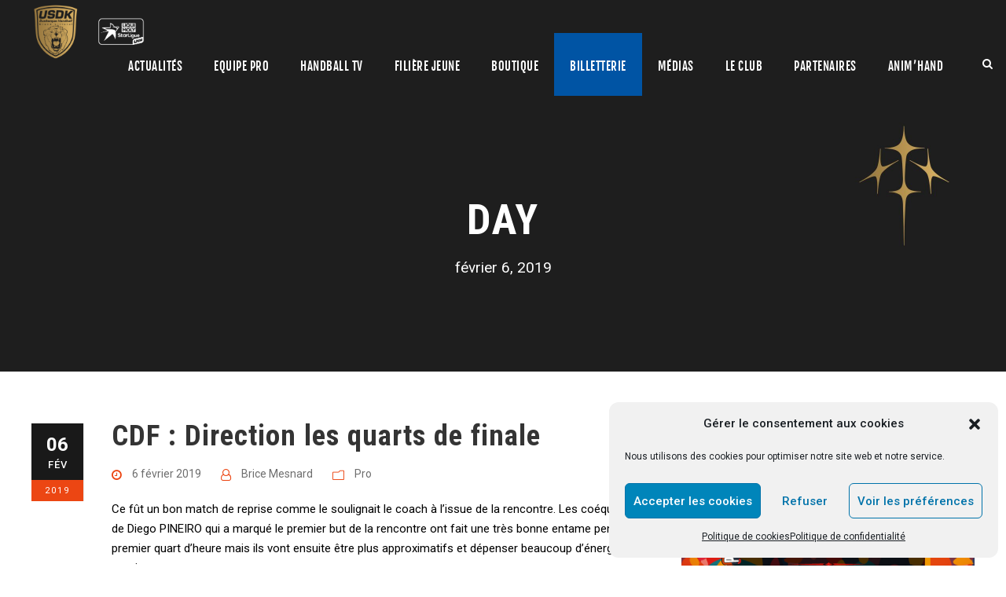

--- FILE ---
content_type: text/html; charset=UTF-8
request_url: https://www.usdk.fr/2019/02/06/
body_size: 80735
content:
<!DOCTYPE html>
<html lang="fr-FR" prefix="og: http://ogp.me/ns# fb: http://ogp.me/ns/fb#" class="no-js">
<head>
	<meta charset="UTF-8">
	<meta name="viewport" content="width=device-width, initial-scale=1">
	<link rel="profile" href="http://gmpg.org/xfn/11">
	<link rel="pingback" href="https://www.usdk.fr/xmlrpc.php">

	<!-- Global Site Tag (gtag.js) - Google Analytics -->
	<script async src="https://www.googletagmanager.com/gtag/js?id=UA-700366-6"></script>
	<script>
		window.dataLayer = window.dataLayer || [];
		function gtag(){dataLayer.push(arguments);}
		gtag('js', new Date());

		gtag('config', 'UA-700366-6');
	</script>

	<title>6 février 2019 &#8211; USDK</title>
<meta name='robots' content='max-image-preview:large' />
<link rel='dns-prefetch' href='//maps.google.com' />
<link rel='dns-prefetch' href='//www.googletagmanager.com' />
<link rel='dns-prefetch' href='//fonts.googleapis.com' />
<link rel="alternate" type="application/rss+xml" title="USDK &raquo; Flux" href="https://www.usdk.fr/feed/" />
<link rel="alternate" type="application/rss+xml" title="USDK &raquo; Flux des commentaires" href="https://www.usdk.fr/comments/feed/" />
<link rel="alternate" type="text/calendar" title="USDK &raquo; Flux iCal" href="https://www.usdk.fr/events/?ical=1" />
<style id='wp-img-auto-sizes-contain-inline-css' type='text/css'>
img:is([sizes=auto i],[sizes^="auto," i]){contain-intrinsic-size:3000px 1500px}
/*# sourceURL=wp-img-auto-sizes-contain-inline-css */
</style>
<link rel='stylesheet' id='sbi_styles-css' href='https://www.usdk.fr/wp-content/plugins/instagram-feed/css/sbi-styles.min.css?ver=6.10.0' type='text/css' media='all' />
<style id='wp-emoji-styles-inline-css' type='text/css'>

	img.wp-smiley, img.emoji {
		display: inline !important;
		border: none !important;
		box-shadow: none !important;
		height: 1em !important;
		width: 1em !important;
		margin: 0 0.07em !important;
		vertical-align: -0.1em !important;
		background: none !important;
		padding: 0 !important;
	}
/*# sourceURL=wp-emoji-styles-inline-css */
</style>
<link rel='stylesheet' id='wp-block-library-css' href='https://www.usdk.fr/wp-includes/css/dist/block-library/style.min.css?ver=6.9' type='text/css' media='all' />
<style id='global-styles-inline-css' type='text/css'>
:root{--wp--preset--aspect-ratio--square: 1;--wp--preset--aspect-ratio--4-3: 4/3;--wp--preset--aspect-ratio--3-4: 3/4;--wp--preset--aspect-ratio--3-2: 3/2;--wp--preset--aspect-ratio--2-3: 2/3;--wp--preset--aspect-ratio--16-9: 16/9;--wp--preset--aspect-ratio--9-16: 9/16;--wp--preset--color--black: #000000;--wp--preset--color--cyan-bluish-gray: #abb8c3;--wp--preset--color--white: #ffffff;--wp--preset--color--pale-pink: #f78da7;--wp--preset--color--vivid-red: #cf2e2e;--wp--preset--color--luminous-vivid-orange: #ff6900;--wp--preset--color--luminous-vivid-amber: #fcb900;--wp--preset--color--light-green-cyan: #7bdcb5;--wp--preset--color--vivid-green-cyan: #00d084;--wp--preset--color--pale-cyan-blue: #8ed1fc;--wp--preset--color--vivid-cyan-blue: #0693e3;--wp--preset--color--vivid-purple: #9b51e0;--wp--preset--gradient--vivid-cyan-blue-to-vivid-purple: linear-gradient(135deg,rgb(6,147,227) 0%,rgb(155,81,224) 100%);--wp--preset--gradient--light-green-cyan-to-vivid-green-cyan: linear-gradient(135deg,rgb(122,220,180) 0%,rgb(0,208,130) 100%);--wp--preset--gradient--luminous-vivid-amber-to-luminous-vivid-orange: linear-gradient(135deg,rgb(252,185,0) 0%,rgb(255,105,0) 100%);--wp--preset--gradient--luminous-vivid-orange-to-vivid-red: linear-gradient(135deg,rgb(255,105,0) 0%,rgb(207,46,46) 100%);--wp--preset--gradient--very-light-gray-to-cyan-bluish-gray: linear-gradient(135deg,rgb(238,238,238) 0%,rgb(169,184,195) 100%);--wp--preset--gradient--cool-to-warm-spectrum: linear-gradient(135deg,rgb(74,234,220) 0%,rgb(151,120,209) 20%,rgb(207,42,186) 40%,rgb(238,44,130) 60%,rgb(251,105,98) 80%,rgb(254,248,76) 100%);--wp--preset--gradient--blush-light-purple: linear-gradient(135deg,rgb(255,206,236) 0%,rgb(152,150,240) 100%);--wp--preset--gradient--blush-bordeaux: linear-gradient(135deg,rgb(254,205,165) 0%,rgb(254,45,45) 50%,rgb(107,0,62) 100%);--wp--preset--gradient--luminous-dusk: linear-gradient(135deg,rgb(255,203,112) 0%,rgb(199,81,192) 50%,rgb(65,88,208) 100%);--wp--preset--gradient--pale-ocean: linear-gradient(135deg,rgb(255,245,203) 0%,rgb(182,227,212) 50%,rgb(51,167,181) 100%);--wp--preset--gradient--electric-grass: linear-gradient(135deg,rgb(202,248,128) 0%,rgb(113,206,126) 100%);--wp--preset--gradient--midnight: linear-gradient(135deg,rgb(2,3,129) 0%,rgb(40,116,252) 100%);--wp--preset--font-size--small: 13px;--wp--preset--font-size--medium: 20px;--wp--preset--font-size--large: 36px;--wp--preset--font-size--x-large: 42px;--wp--preset--spacing--20: 0.44rem;--wp--preset--spacing--30: 0.67rem;--wp--preset--spacing--40: 1rem;--wp--preset--spacing--50: 1.5rem;--wp--preset--spacing--60: 2.25rem;--wp--preset--spacing--70: 3.38rem;--wp--preset--spacing--80: 5.06rem;--wp--preset--shadow--natural: 6px 6px 9px rgba(0, 0, 0, 0.2);--wp--preset--shadow--deep: 12px 12px 50px rgba(0, 0, 0, 0.4);--wp--preset--shadow--sharp: 6px 6px 0px rgba(0, 0, 0, 0.2);--wp--preset--shadow--outlined: 6px 6px 0px -3px rgb(255, 255, 255), 6px 6px rgb(0, 0, 0);--wp--preset--shadow--crisp: 6px 6px 0px rgb(0, 0, 0);}:where(.is-layout-flex){gap: 0.5em;}:where(.is-layout-grid){gap: 0.5em;}body .is-layout-flex{display: flex;}.is-layout-flex{flex-wrap: wrap;align-items: center;}.is-layout-flex > :is(*, div){margin: 0;}body .is-layout-grid{display: grid;}.is-layout-grid > :is(*, div){margin: 0;}:where(.wp-block-columns.is-layout-flex){gap: 2em;}:where(.wp-block-columns.is-layout-grid){gap: 2em;}:where(.wp-block-post-template.is-layout-flex){gap: 1.25em;}:where(.wp-block-post-template.is-layout-grid){gap: 1.25em;}.has-black-color{color: var(--wp--preset--color--black) !important;}.has-cyan-bluish-gray-color{color: var(--wp--preset--color--cyan-bluish-gray) !important;}.has-white-color{color: var(--wp--preset--color--white) !important;}.has-pale-pink-color{color: var(--wp--preset--color--pale-pink) !important;}.has-vivid-red-color{color: var(--wp--preset--color--vivid-red) !important;}.has-luminous-vivid-orange-color{color: var(--wp--preset--color--luminous-vivid-orange) !important;}.has-luminous-vivid-amber-color{color: var(--wp--preset--color--luminous-vivid-amber) !important;}.has-light-green-cyan-color{color: var(--wp--preset--color--light-green-cyan) !important;}.has-vivid-green-cyan-color{color: var(--wp--preset--color--vivid-green-cyan) !important;}.has-pale-cyan-blue-color{color: var(--wp--preset--color--pale-cyan-blue) !important;}.has-vivid-cyan-blue-color{color: var(--wp--preset--color--vivid-cyan-blue) !important;}.has-vivid-purple-color{color: var(--wp--preset--color--vivid-purple) !important;}.has-black-background-color{background-color: var(--wp--preset--color--black) !important;}.has-cyan-bluish-gray-background-color{background-color: var(--wp--preset--color--cyan-bluish-gray) !important;}.has-white-background-color{background-color: var(--wp--preset--color--white) !important;}.has-pale-pink-background-color{background-color: var(--wp--preset--color--pale-pink) !important;}.has-vivid-red-background-color{background-color: var(--wp--preset--color--vivid-red) !important;}.has-luminous-vivid-orange-background-color{background-color: var(--wp--preset--color--luminous-vivid-orange) !important;}.has-luminous-vivid-amber-background-color{background-color: var(--wp--preset--color--luminous-vivid-amber) !important;}.has-light-green-cyan-background-color{background-color: var(--wp--preset--color--light-green-cyan) !important;}.has-vivid-green-cyan-background-color{background-color: var(--wp--preset--color--vivid-green-cyan) !important;}.has-pale-cyan-blue-background-color{background-color: var(--wp--preset--color--pale-cyan-blue) !important;}.has-vivid-cyan-blue-background-color{background-color: var(--wp--preset--color--vivid-cyan-blue) !important;}.has-vivid-purple-background-color{background-color: var(--wp--preset--color--vivid-purple) !important;}.has-black-border-color{border-color: var(--wp--preset--color--black) !important;}.has-cyan-bluish-gray-border-color{border-color: var(--wp--preset--color--cyan-bluish-gray) !important;}.has-white-border-color{border-color: var(--wp--preset--color--white) !important;}.has-pale-pink-border-color{border-color: var(--wp--preset--color--pale-pink) !important;}.has-vivid-red-border-color{border-color: var(--wp--preset--color--vivid-red) !important;}.has-luminous-vivid-orange-border-color{border-color: var(--wp--preset--color--luminous-vivid-orange) !important;}.has-luminous-vivid-amber-border-color{border-color: var(--wp--preset--color--luminous-vivid-amber) !important;}.has-light-green-cyan-border-color{border-color: var(--wp--preset--color--light-green-cyan) !important;}.has-vivid-green-cyan-border-color{border-color: var(--wp--preset--color--vivid-green-cyan) !important;}.has-pale-cyan-blue-border-color{border-color: var(--wp--preset--color--pale-cyan-blue) !important;}.has-vivid-cyan-blue-border-color{border-color: var(--wp--preset--color--vivid-cyan-blue) !important;}.has-vivid-purple-border-color{border-color: var(--wp--preset--color--vivid-purple) !important;}.has-vivid-cyan-blue-to-vivid-purple-gradient-background{background: var(--wp--preset--gradient--vivid-cyan-blue-to-vivid-purple) !important;}.has-light-green-cyan-to-vivid-green-cyan-gradient-background{background: var(--wp--preset--gradient--light-green-cyan-to-vivid-green-cyan) !important;}.has-luminous-vivid-amber-to-luminous-vivid-orange-gradient-background{background: var(--wp--preset--gradient--luminous-vivid-amber-to-luminous-vivid-orange) !important;}.has-luminous-vivid-orange-to-vivid-red-gradient-background{background: var(--wp--preset--gradient--luminous-vivid-orange-to-vivid-red) !important;}.has-very-light-gray-to-cyan-bluish-gray-gradient-background{background: var(--wp--preset--gradient--very-light-gray-to-cyan-bluish-gray) !important;}.has-cool-to-warm-spectrum-gradient-background{background: var(--wp--preset--gradient--cool-to-warm-spectrum) !important;}.has-blush-light-purple-gradient-background{background: var(--wp--preset--gradient--blush-light-purple) !important;}.has-blush-bordeaux-gradient-background{background: var(--wp--preset--gradient--blush-bordeaux) !important;}.has-luminous-dusk-gradient-background{background: var(--wp--preset--gradient--luminous-dusk) !important;}.has-pale-ocean-gradient-background{background: var(--wp--preset--gradient--pale-ocean) !important;}.has-electric-grass-gradient-background{background: var(--wp--preset--gradient--electric-grass) !important;}.has-midnight-gradient-background{background: var(--wp--preset--gradient--midnight) !important;}.has-small-font-size{font-size: var(--wp--preset--font-size--small) !important;}.has-medium-font-size{font-size: var(--wp--preset--font-size--medium) !important;}.has-large-font-size{font-size: var(--wp--preset--font-size--large) !important;}.has-x-large-font-size{font-size: var(--wp--preset--font-size--x-large) !important;}
/*# sourceURL=global-styles-inline-css */
</style>

<style id='classic-theme-styles-inline-css' type='text/css'>
/*! This file is auto-generated */
.wp-block-button__link{color:#fff;background-color:#32373c;border-radius:9999px;box-shadow:none;text-decoration:none;padding:calc(.667em + 2px) calc(1.333em + 2px);font-size:1.125em}.wp-block-file__button{background:#32373c;color:#fff;text-decoration:none}
/*# sourceURL=/wp-includes/css/classic-themes.min.css */
</style>
<link rel='stylesheet' id='gdlr-core-google-font-css' href='https://fonts.googleapis.com/css?family=Roboto+Condensed%3A300%2C300italic%2Cregular%2Citalic%2C700%2C700italic%7CRoboto%3A100%2C100italic%2C300%2C300italic%2Cregular%2Citalic%2C500%2C500italic%2C700%2C700italic%2C900%2C900italic%7CMerriweather%3A300%2C300italic%2Cregular%2Citalic%2C700%2C700italic%2C900%2C900italic%7CLora%3Aregular%2C500%2C600%2C700%2Citalic%2C500italic%2C600italic%2C700italic&#038;subset=cyrillic%2Ccyrillic-ext%2Cgreek%2Cgreek-ext%2Clatin%2Clatin-ext%2Cvietnamese&#038;ver=6.9' type='text/css' media='all' />
<link rel='stylesheet' id='font-awesome-css' href='https://www.usdk.fr/wp-content/plugins/goodlayers-core/plugins/fontawesome/font-awesome.css?ver=6.9' type='text/css' media='all' />
<link rel='stylesheet' id='elegant-font-css' href='https://www.usdk.fr/wp-content/plugins/goodlayers-core/plugins/elegant/elegant-font.css?ver=6.9' type='text/css' media='all' />
<link rel='stylesheet' id='gdlr-core-plugin-css' href='https://www.usdk.fr/wp-content/plugins/goodlayers-core/plugins/style.css?ver=1752868322' type='text/css' media='all' />
<link rel='stylesheet' id='gdlr-core-page-builder-css' href='https://www.usdk.fr/wp-content/plugins/goodlayers-core/include/css/page-builder.css?ver=6.9' type='text/css' media='all' />
<link rel='stylesheet' id='pdfprnt_frontend-css' href='https://www.usdk.fr/wp-content/plugins/pdf-print/css/frontend.css?ver=2.4.5' type='text/css' media='all' />
<link rel='stylesheet' id='rs-plugin-settings-css' href='https://www.usdk.fr/wp-content/plugins/revslider/public/assets/css/rs6.css?ver=6.4.6' type='text/css' media='all' />
<style id='rs-plugin-settings-inline-css' type='text/css'>
#rs-demo-id {}
/*# sourceURL=rs-plugin-settings-inline-css */
</style>
<link rel='stylesheet' id='dashicons-css' href='https://www.usdk.fr/wp-includes/css/dashicons.min.css?ver=6.9' type='text/css' media='all' />
<link rel='stylesheet' id='sportspress-general-css' href='//www.usdk.fr/wp-content/plugins/sportspress/assets/css/sportspress.css?ver=2.7.26' type='text/css' media='all' />
<link rel='stylesheet' id='sportspress-icons-css' href='//www.usdk.fr/wp-content/plugins/sportspress/assets/css/icons.css?ver=2.7.26' type='text/css' media='all' />
<link rel='stylesheet' id='uaf_client_css-css' href='https://www.usdk.fr/wp-content/uploads/useanyfont/uaf.css?ver=1768385443' type='text/css' media='all' />
<link rel='stylesheet' id='wpgmp-frontend-css' href='https://www.usdk.fr/wp-content/plugins/wp-google-map-plugin/assets/css/wpgmp_all_frontend.css?ver=4.9.1' type='text/css' media='all' />
<link rel='stylesheet' id='cmplz-general-css' href='https://www.usdk.fr/wp-content/plugins/complianz-gdpr/assets/css/cookieblocker.min.css?ver=1768384787' type='text/css' media='all' />
<link rel='stylesheet' id='parent-style-css' href='https://www.usdk.fr/wp-content/themes/bigslam/style.css?ver=6.9' type='text/css' media='all' />
<link rel='stylesheet' id='bigslam-style-core-css' href='https://www.usdk.fr/wp-content/themes/bigslam/css/style-core.css?ver=6.9' type='text/css' media='all' />
<link rel='stylesheet' id='bigslam-child-theme-style-css' href='https://www.usdk.fr/wp-content/themes/bigslam-child/style.css?ver=6.9' type='text/css' media='all' />
<link rel='stylesheet' id='bigslam-custom-style-css' href='https://www.usdk.fr/wp-content/uploads/bigslam-style-custom.css?1752868322&#038;ver=6.9' type='text/css' media='all' />
<link rel='stylesheet' id='dflip-style-css' href='https://www.usdk.fr/wp-content/plugins/3d-flipbook-dflip-lite/assets/css/dflip.min.css?ver=2.4.20' type='text/css' media='all' />
<style type="text/css"></style><script type="text/javascript" src="https://www.usdk.fr/wp-includes/js/jquery/jquery.min.js?ver=3.7.1" id="jquery-core-js"></script>
<script type="text/javascript" src="https://www.usdk.fr/wp-includes/js/jquery/jquery-migrate.min.js?ver=3.4.1" id="jquery-migrate-js"></script>
<script type="text/javascript" src="https://www.usdk.fr/wp-content/plugins/revslider/public/assets/js/rbtools.min.js?ver=6.4.4" id="tp-tools-js"></script>
<script type="text/javascript" src="https://www.usdk.fr/wp-content/plugins/revslider/public/assets/js/rs6.min.js?ver=6.4.6" id="revmin-js"></script>

<!-- Extrait de code de la balise Google (gtag.js) ajouté par Site Kit -->
<!-- Extrait Google Analytics ajouté par Site Kit -->
<script type="text/javascript" src="https://www.googletagmanager.com/gtag/js?id=GT-WRFBMCK6" id="google_gtagjs-js" async></script>
<script type="text/javascript" id="google_gtagjs-js-after">
/* <![CDATA[ */
window.dataLayer = window.dataLayer || [];function gtag(){dataLayer.push(arguments);}
gtag("set","linker",{"domains":["www.usdk.fr"]});
gtag("js", new Date());
gtag("set", "developer_id.dZTNiMT", true);
gtag("config", "GT-WRFBMCK6");
 window._googlesitekit = window._googlesitekit || {}; window._googlesitekit.throttledEvents = []; window._googlesitekit.gtagEvent = (name, data) => { var key = JSON.stringify( { name, data } ); if ( !! window._googlesitekit.throttledEvents[ key ] ) { return; } window._googlesitekit.throttledEvents[ key ] = true; setTimeout( () => { delete window._googlesitekit.throttledEvents[ key ]; }, 5 ); gtag( "event", name, { ...data, event_source: "site-kit" } ); }; 
//# sourceURL=google_gtagjs-js-after
/* ]]> */
</script>
<link rel="https://api.w.org/" href="https://www.usdk.fr/wp-json/" /><link rel="EditURI" type="application/rsd+xml" title="RSD" href="https://www.usdk.fr/xmlrpc.php?rsd" />
<meta name="generator" content="WordPress 6.9" />
<meta name="generator" content="SportsPress 2.7.26" />
<meta name="generator" content="Site Kit by Google 1.170.0" /><meta name="tec-api-version" content="v1"><meta name="tec-api-origin" content="https://www.usdk.fr"><link rel="alternate" href="https://www.usdk.fr/wp-json/tribe/events/v1/" />			<style>.cmplz-hidden {
					display: none !important;
				}</style><meta name="google-site-verification" content="9WJvfZxxKu7Larf6IyrOpo6TCjblCHdiTriI13lmkF0"><meta name="generator" content="Powered by Slider Revolution 6.4.6 - responsive, Mobile-Friendly Slider Plugin for WordPress with comfortable drag and drop interface." />
<link rel="icon" href="https://www.usdk.fr/wp-content/uploads/cropped-logo-degrade-fondnoir-32x32.jpg" sizes="32x32" />
<link rel="icon" href="https://www.usdk.fr/wp-content/uploads/cropped-logo-degrade-fondnoir-192x192.jpg" sizes="192x192" />
<link rel="apple-touch-icon" href="https://www.usdk.fr/wp-content/uploads/cropped-logo-degrade-fondnoir-180x180.jpg" />
<meta name="msapplication-TileImage" content="https://www.usdk.fr/wp-content/uploads/cropped-logo-degrade-fondnoir-270x270.jpg" />
<script type="text/javascript">function setREVStartSize(e){
			//window.requestAnimationFrame(function() {				 
				window.RSIW = window.RSIW===undefined ? window.innerWidth : window.RSIW;	
				window.RSIH = window.RSIH===undefined ? window.innerHeight : window.RSIH;	
				try {								
					var pw = document.getElementById(e.c).parentNode.offsetWidth,
						newh;
					pw = pw===0 || isNaN(pw) ? window.RSIW : pw;
					e.tabw = e.tabw===undefined ? 0 : parseInt(e.tabw);
					e.thumbw = e.thumbw===undefined ? 0 : parseInt(e.thumbw);
					e.tabh = e.tabh===undefined ? 0 : parseInt(e.tabh);
					e.thumbh = e.thumbh===undefined ? 0 : parseInt(e.thumbh);
					e.tabhide = e.tabhide===undefined ? 0 : parseInt(e.tabhide);
					e.thumbhide = e.thumbhide===undefined ? 0 : parseInt(e.thumbhide);
					e.mh = e.mh===undefined || e.mh=="" || e.mh==="auto" ? 0 : parseInt(e.mh,0);		
					if(e.layout==="fullscreen" || e.l==="fullscreen") 						
						newh = Math.max(e.mh,window.RSIH);					
					else{					
						e.gw = Array.isArray(e.gw) ? e.gw : [e.gw];
						for (var i in e.rl) if (e.gw[i]===undefined || e.gw[i]===0) e.gw[i] = e.gw[i-1];					
						e.gh = e.el===undefined || e.el==="" || (Array.isArray(e.el) && e.el.length==0)? e.gh : e.el;
						e.gh = Array.isArray(e.gh) ? e.gh : [e.gh];
						for (var i in e.rl) if (e.gh[i]===undefined || e.gh[i]===0) e.gh[i] = e.gh[i-1];
											
						var nl = new Array(e.rl.length),
							ix = 0,						
							sl;					
						e.tabw = e.tabhide>=pw ? 0 : e.tabw;
						e.thumbw = e.thumbhide>=pw ? 0 : e.thumbw;
						e.tabh = e.tabhide>=pw ? 0 : e.tabh;
						e.thumbh = e.thumbhide>=pw ? 0 : e.thumbh;					
						for (var i in e.rl) nl[i] = e.rl[i]<window.RSIW ? 0 : e.rl[i];
						sl = nl[0];									
						for (var i in nl) if (sl>nl[i] && nl[i]>0) { sl = nl[i]; ix=i;}															
						var m = pw>(e.gw[ix]+e.tabw+e.thumbw) ? 1 : (pw-(e.tabw+e.thumbw)) / (e.gw[ix]);					
						newh =  (e.gh[ix] * m) + (e.tabh + e.thumbh);
					}				
					if(window.rs_init_css===undefined) window.rs_init_css = document.head.appendChild(document.createElement("style"));					
					document.getElementById(e.c).height = newh+"px";
					window.rs_init_css.innerHTML += "#"+e.c+"_wrapper { height: "+newh+"px }";				
				} catch(e){
					console.log("Failure at Presize of Slider:" + e)
				}					   
			//});
		  };</script>

<!-- START - Open Graph and Twitter Card Tags 3.3.7 -->
 <!-- Facebook Open Graph -->
  <meta property="og:locale" content="fr_FR"/>
  <meta property="og:site_name" content="USDK"/>
  <meta property="og:title" content="6 février 2019 Archives"/>
  <meta property="og:url" content="https://www.usdk.fr/2019/02/06/"/>
  <meta property="og:type" content="article"/>
  <meta property="og:description" content="Le club de Dunkerque Handball Grand Littoral"/>
  <meta property="og:image" content="https://www.usdk.fr/wp-content/uploads/2018/12/visuel-USDK-default.jpg"/>
  <meta property="og:image:url" content="https://www.usdk.fr/wp-content/uploads/2018/12/visuel-USDK-default.jpg"/>
  <meta property="og:image:secure_url" content="https://www.usdk.fr/wp-content/uploads/2018/12/visuel-USDK-default.jpg"/>
  <meta property="og:image:width" content="960"/>
  <meta property="og:image:height" content="1219"/>
  <meta property="article:publisher" content="https://www.facebook.com/DunkerqueHandball"/>
 <!-- Google+ / Schema.org -->
  <meta itemprop="name" content="6 février 2019 Archives"/>
  <meta itemprop="headline" content="6 février 2019 Archives"/>
  <meta itemprop="description" content="Le club de Dunkerque Handball Grand Littoral"/>
  <meta itemprop="image" content="https://www.usdk.fr/wp-content/uploads/2018/12/visuel-USDK-default.jpg"/>
  <!--<meta itemprop="publisher" content="USDK"/>--> <!-- To solve: The attribute publisher.itemtype has an invalid value -->
 <!-- Twitter Cards -->
  <meta name="twitter:title" content="6 février 2019 Archives"/>
  <meta name="twitter:url" content="https://www.usdk.fr/2019/02/06/"/>
  <meta name="twitter:description" content="Le club de Dunkerque Handball Grand Littoral"/>
  <meta name="twitter:image" content="https://www.usdk.fr/wp-content/uploads/2018/12/visuel-USDK-default.jpg"/>
  <meta name="twitter:card" content="summary_large_image"/>
 <!-- SEO -->
 <!-- Misc. tags -->
 <!-- is_archive | is_day -->
<!-- END - Open Graph and Twitter Card Tags 3.3.7 -->
	
</head>

<body data-cmplz=1 class="date wp-theme-bigslam wp-child-theme-bigslam-child gdlr-core-body tribe-no-js page-template-bigslam-child bigslam-body bigslam-body-front bigslam-full  bigslam-with-sticky-navigation gdlr-core-link-to-lightbox">
<div class="bigslam-mobile-header-wrap" ><div class="bigslam-mobile-header bigslam-header-background bigslam-style-slide" id="bigslam-mobile-header" ><div class="bigslam-mobile-header-container bigslam-container" ><div class="bigslam-logo  bigslam-item-pdlr"><div class="bigslam-logo-inner"><a href="https://www.usdk.fr/" ><img src="https://www.usdk.fr/wp-content/uploads/logo-degrade-LMS-test-sans-fond.png" alt="" width="512" height="275" title="logo dégradé +LMS test sans fond" /></a></div></div><div class="bigslam-mobile-menu-right" ><div class="bigslam-main-menu-search" id="bigslam-mobile-top-search" ><i class="fa fa-search" ></i></div><div class="bigslam-top-search-wrap" >
	<div class="bigslam-top-search-close" ></div>

	<div class="bigslam-top-search-row" >
		<div class="bigslam-top-search-cell" >
			<form role="search" method="get" class="search-form" action="https://www.usdk.fr/">
	<input type="text" class="search-field bigslam-title-font" placeholder="Rechercher..." value="" name="s">
	<div class="bigslam-top-search-submit"><i class="fa fa-search" ></i></div>
	<input type="submit" class="search-submit" value="Search">
	<div class="bigslam-top-search-close"><i class="icon_close" ></i></div>
</form>
		</div>
	</div>

</div>
<div class="bigslam-mobile-menu" ><a class="bigslam-mm-menu-button bigslam-mobile-menu-button bigslam-mobile-button-hamburger-with-border" href="#bigslam-mobile-menu" ><i class="fa fa-bars" ></i></a><div class="bigslam-mm-menu-wrap bigslam-navigation-font" id="bigslam-mobile-menu" data-slide="right" ><ul id="menu-menu-usdk" class="m-menu"><li class="menu-item menu-item-type-post_type menu-item-object-page menu-item-has-children menu-item-5003"><a href="https://www.usdk.fr/actualites/">Actualités</a>
<ul class="sub-menu">
	<li class="menu-item menu-item-type-taxonomy menu-item-object-category menu-item-9012"><a href="https://www.usdk.fr/category/pro/">Pro</a></li>
	<li class="menu-item menu-item-type-taxonomy menu-item-object-category menu-item-9013"><a href="https://www.usdk.fr/category/filiere-jeune/">Filière jeune</a></li>
	<li class="menu-item menu-item-type-taxonomy menu-item-object-category menu-item-9015"><a href="https://www.usdk.fr/category/animhand/">Anim&rsquo;Hand</a></li>
	<li class="menu-item menu-item-type-taxonomy menu-item-object-category menu-item-9016"><a href="https://www.usdk.fr/category/partenaires/">Partenaires</a></li>
	<li class="menu-item menu-item-type-taxonomy menu-item-object-category menu-item-9014"><a href="https://www.usdk.fr/category/divers/">Divers</a></li>
</ul>
</li>
<li class="menu-item menu-item-type-custom menu-item-object-custom menu-item-has-children menu-item-5024"><a href="#">Equipe pro</a>
<ul class="sub-menu">
	<li class="menu-item menu-item-type-custom menu-item-object-custom menu-item-has-children menu-item-5054"><a href="/classement/">Liqui Moly StarLigue</a>
	<ul class="sub-menu">
		<li class="menu-item menu-item-type-post_type menu-item-object-page menu-item-5056"><a href="https://www.usdk.fr/lidl-starligue/calendrier-resultats/">Calendrier / Liqui Moly StarLigue</a></li>
		<li class="menu-item menu-item-type-post_type menu-item-object-page menu-item-5055"><a href="https://www.usdk.fr/lidl-starligue/classement/">Classement</a></li>
	</ul>
</li>
	<li class="menu-item menu-item-type-post_type menu-item-object-page menu-item-5457"><a href="https://www.usdk.fr/effectif/">Effectif</a></li>
</ul>
</li>
<li class="menu-item menu-item-type-custom menu-item-object-custom menu-item-42510"><a href="https://www.handballtv.fr/clubs/club_dunkerque_handball_grand_littoral">Handball TV</a></li>
<li class="menu-item menu-item-type-custom menu-item-object-custom menu-item-has-children menu-item-5063"><a href="#">Filière jeune</a>
<ul class="sub-menu">
	<li class="menu-item menu-item-type-custom menu-item-object-custom menu-item-has-children menu-item-6416"><a href="https://www.usdk.fr/les-equipes-jeunes/">Equipes de jeunes</a>
	<ul class="sub-menu">
		<li class="menu-item menu-item-type-post_type menu-item-object-page menu-item-6051"><a href="https://www.usdk.fr/les-equipes-jeunes/">Les équipes de jeunes</a></li>
	</ul>
</li>
	<li class="menu-item menu-item-type-post_type menu-item-object-page menu-item-5852"><a href="https://www.usdk.fr/centre-de-formation/">Centre de formation</a></li>
	<li class="menu-item menu-item-type-post_type menu-item-object-page menu-item-10447"><a href="https://www.usdk.fr/inscriptions-licences-2020-2021/">Inscriptions Licences 2023-2024</a></li>
</ul>
</li>
<li class="menu-item menu-item-type-custom menu-item-object-custom menu-item-5064"><a target="_blank" href="https://achetez-usdk.com/">Boutique</a></li>
<li class="menu-item menu-item-type-post_type menu-item-object-page menu-item-has-children menu-item-5125"><a href="https://www.usdk.fr/billetterie/">Billetterie</a>
<ul class="sub-menu">
	<li class="menu-item menu-item-type-post_type menu-item-object-page menu-item-6808"><a href="https://www.usdk.fr/billetterie/abonnement-2025-2026/">Abonnement 25-26</a></li>
	<li class="menu-item menu-item-type-custom menu-item-object-custom menu-item-6066"><a target="_blank" href="https://usdk.billetterie-club.fr/home">Billetterie en ligne</a></li>
	<li class="menu-item menu-item-type-post_type menu-item-object-page menu-item-5129"><a href="https://www.usdk.fr/billetterie/grand-public/">Grand Public</a></li>
	<li class="menu-item menu-item-type-post_type menu-item-object-page menu-item-5128"><a href="https://www.usdk.fr/billetterie/groupes-clubs/">Groupes / Clubs</a></li>
	<li class="menu-item menu-item-type-post_type menu-item-object-page menu-item-5126"><a href="https://www.usdk.fr/billetterie/comites-entreprise/">Comités d’entreprise</a></li>
</ul>
</li>
<li class="menu-item menu-item-type-custom menu-item-object-custom menu-item-has-children menu-item-6426"><a href="/mediatheque/">Médias</a>
<ul class="sub-menu">
	<li class="menu-item menu-item-type-post_type menu-item-object-page menu-item-7290"><a href="https://www.usdk.fr/reseaux-sociaux/">Réseaux sociaux</a></li>
	<li class="menu-item menu-item-type-post_type menu-item-object-page menu-item-5950"><a href="https://www.usdk.fr/application-mobile/">Application mobile</a></li>
	<li class="menu-item menu-item-type-post_type menu-item-object-page menu-item-5951"><a href="https://www.usdk.fr/presse/">Presse</a></li>
</ul>
</li>
<li class="menu-item menu-item-type-custom menu-item-object-custom menu-item-has-children menu-item-6074"><a href="/le-club/historique/">Le club</a>
<ul class="sub-menu">
	<li class="menu-item menu-item-type-post_type menu-item-object-page menu-item-6346"><a href="https://www.usdk.fr/le-club/historique/">Historique</a></li>
	<li class="menu-item menu-item-type-custom menu-item-object-custom menu-item-6871"><a href="/le-club/la-grande-famille-de-usdk/">Organigramme</a></li>
</ul>
</li>
<li class="menu-item menu-item-type-post_type menu-item-object-page menu-item-23270"><a href="https://www.usdk.fr/partenaires-2/">Partenaires</a></li>
<li class="menu-item menu-item-type-post_type menu-item-object-page menu-item-has-children menu-item-5907"><a href="https://www.usdk.fr/animhand/">Anim’Hand</a>
<ul class="sub-menu">
	<li class="menu-item menu-item-type-post_type menu-item-object-page menu-item-7291"><a href="https://www.usdk.fr/animhand/macadamhand-original-et-unique-en-france/">Macadam&rsquo;Hand</a></li>
	<li class="menu-item menu-item-type-post_type menu-item-object-page menu-item-7292"><a href="https://www.usdk.fr/animhand/le-mini-hand/">MiniHand</a></li>
	<li class="menu-item menu-item-type-post_type menu-item-object-page menu-item-7294"><a href="https://www.usdk.fr/animhand/les-dejeuners-sportifs/">Déjeuners Sportifs</a></li>
</ul>
</li>
</ul></div></div></div></div></div></div><div class="bigslam-body-outer-wrapper ">
		<div class="bigslam-body-wrapper clearfix  bigslam-with-transparent-header bigslam-with-frame">
	<div class="bigslam-header-background-transparent" >	
<header class="bigslam-header-wrap bigslam-header-style-plain  bigslam-style-menu-right bigslam-sticky-navigation bigslam-style-slide" >
	<div class="bigslam-header-background" ></div>
	<div class="bigslam-header-container  bigslam-header-full">
			
		<div class="bigslam-header-container-inner clearfix">
			<div class="bigslam-logo  bigslam-item-pdlr"><div class="bigslam-logo-inner"><a href="https://www.usdk.fr/" ><img src="https://www.usdk.fr/wp-content/uploads/logo-degrade-LMS-test-sans-fond.png" alt="" width="512" height="275" title="logo dégradé +LMS test sans fond" /></a></div></div>			<div class="bigslam-navigation bigslam-item-pdlr clearfix " >
			<div class="bigslam-main-menu" id="bigslam-main-menu" ><ul id="menu-menu-usdk-1" class="sf-menu"><li  class="menu-item menu-item-type-post_type menu-item-object-page menu-item-has-children menu-item-5003 bigslam-normal-menu"><a href="https://www.usdk.fr/actualites/" class="sf-with-ul-pre">Actualités</a>
<ul class="sub-menu">
	<li  class="menu-item menu-item-type-taxonomy menu-item-object-category menu-item-9012" data-size="60"><a href="https://www.usdk.fr/category/pro/">Pro</a></li>
	<li  class="menu-item menu-item-type-taxonomy menu-item-object-category menu-item-9013" data-size="60"><a href="https://www.usdk.fr/category/filiere-jeune/">Filière jeune</a></li>
	<li  class="menu-item menu-item-type-taxonomy menu-item-object-category menu-item-9015" data-size="60"><a href="https://www.usdk.fr/category/animhand/">Anim&rsquo;Hand</a></li>
	<li  class="menu-item menu-item-type-taxonomy menu-item-object-category menu-item-9016" data-size="60"><a href="https://www.usdk.fr/category/partenaires/">Partenaires</a></li>
	<li  class="menu-item menu-item-type-taxonomy menu-item-object-category menu-item-9014" data-size="60"><a href="https://www.usdk.fr/category/divers/">Divers</a></li>
</ul>
</li>
<li  class="menu-item menu-item-type-custom menu-item-object-custom menu-item-has-children menu-item-5024 bigslam-normal-menu"><a href="#" class="sf-with-ul-pre">Equipe pro</a>
<ul class="sub-menu">
	<li  class="menu-item menu-item-type-custom menu-item-object-custom menu-item-has-children menu-item-5054" data-size="60"><a href="/classement/" class="sf-with-ul-pre">Liqui Moly StarLigue</a>
	<ul class="sub-menu">
		<li  class="menu-item menu-item-type-post_type menu-item-object-page menu-item-5056"><a href="https://www.usdk.fr/lidl-starligue/calendrier-resultats/">Calendrier / Liqui Moly StarLigue</a></li>
		<li  class="menu-item menu-item-type-post_type menu-item-object-page menu-item-5055"><a href="https://www.usdk.fr/lidl-starligue/classement/">Classement</a></li>
	</ul>
</li>
	<li  class="menu-item menu-item-type-post_type menu-item-object-page menu-item-5457" data-size="60"><a href="https://www.usdk.fr/effectif/">Effectif</a></li>
</ul>
</li>
<li  class="menu-item menu-item-type-custom menu-item-object-custom menu-item-42510 bigslam-normal-menu"><a href="https://www.handballtv.fr/clubs/club_dunkerque_handball_grand_littoral">Handball TV</a></li>
<li  class="menu-item menu-item-type-custom menu-item-object-custom menu-item-has-children menu-item-5063 bigslam-normal-menu"><a href="#" class="sf-with-ul-pre">Filière jeune</a>
<ul class="sub-menu">
	<li  class="menu-item menu-item-type-custom menu-item-object-custom menu-item-has-children menu-item-6416" data-size="60"><a href="https://www.usdk.fr/les-equipes-jeunes/" class="sf-with-ul-pre">Equipes de jeunes</a>
	<ul class="sub-menu">
		<li  class="menu-item menu-item-type-post_type menu-item-object-page menu-item-6051"><a href="https://www.usdk.fr/les-equipes-jeunes/">Les équipes de jeunes</a></li>
	</ul>
</li>
	<li  class="menu-item menu-item-type-post_type menu-item-object-page menu-item-5852" data-size="60"><a href="https://www.usdk.fr/centre-de-formation/">Centre de formation</a></li>
	<li  class="menu-item menu-item-type-post_type menu-item-object-page menu-item-10447" data-size="60"><a href="https://www.usdk.fr/inscriptions-licences-2020-2021/">Inscriptions Licences 2023-2024</a></li>
</ul>
</li>
<li  class="menu-item menu-item-type-custom menu-item-object-custom menu-item-5064 bigslam-normal-menu"><a target="_blank" href="https://achetez-usdk.com/">Boutique</a></li>
<li  class="menu-item menu-item-type-post_type menu-item-object-page menu-item-has-children menu-item-5125 bigslam-normal-menu"><a href="https://www.usdk.fr/billetterie/" class="sf-with-ul-pre">Billetterie</a>
<ul class="sub-menu">
	<li  class="menu-item menu-item-type-post_type menu-item-object-page menu-item-6808" data-size="60"><a href="https://www.usdk.fr/billetterie/abonnement-2025-2026/">Abonnement 25-26</a></li>
	<li  class="menu-item menu-item-type-custom menu-item-object-custom menu-item-6066" data-size="60"><a target="_blank" href="https://usdk.billetterie-club.fr/home">Billetterie en ligne</a></li>
	<li  class="menu-item menu-item-type-post_type menu-item-object-page menu-item-5129" data-size="60"><a href="https://www.usdk.fr/billetterie/grand-public/">Grand Public</a></li>
	<li  class="menu-item menu-item-type-post_type menu-item-object-page menu-item-5128" data-size="60"><a href="https://www.usdk.fr/billetterie/groupes-clubs/">Groupes / Clubs</a></li>
	<li  class="menu-item menu-item-type-post_type menu-item-object-page menu-item-5126" data-size="60"><a href="https://www.usdk.fr/billetterie/comites-entreprise/">Comités d’entreprise</a></li>
</ul>
</li>
<li  class="menu-item menu-item-type-custom menu-item-object-custom menu-item-has-children menu-item-6426 bigslam-normal-menu"><a href="/mediatheque/" class="sf-with-ul-pre">Médias</a>
<ul class="sub-menu">
	<li  class="menu-item menu-item-type-post_type menu-item-object-page menu-item-7290" data-size="60"><a href="https://www.usdk.fr/reseaux-sociaux/">Réseaux sociaux</a></li>
	<li  class="menu-item menu-item-type-post_type menu-item-object-page menu-item-5950" data-size="60"><a href="https://www.usdk.fr/application-mobile/">Application mobile</a></li>
	<li  class="menu-item menu-item-type-post_type menu-item-object-page menu-item-5951" data-size="60"><a href="https://www.usdk.fr/presse/">Presse</a></li>
</ul>
</li>
<li  class="menu-item menu-item-type-custom menu-item-object-custom menu-item-has-children menu-item-6074 bigslam-normal-menu"><a href="/le-club/historique/" class="sf-with-ul-pre">Le club</a>
<ul class="sub-menu">
	<li  class="menu-item menu-item-type-post_type menu-item-object-page menu-item-6346" data-size="60"><a href="https://www.usdk.fr/le-club/historique/">Historique</a></li>
	<li  class="menu-item menu-item-type-custom menu-item-object-custom menu-item-6871" data-size="60"><a href="/le-club/la-grande-famille-de-usdk/">Organigramme</a></li>
</ul>
</li>
<li  class="menu-item menu-item-type-post_type menu-item-object-page menu-item-23270 bigslam-normal-menu"><a href="https://www.usdk.fr/partenaires-2/">Partenaires</a></li>
<li  class="menu-item menu-item-type-post_type menu-item-object-page menu-item-has-children menu-item-5907 bigslam-normal-menu"><a href="https://www.usdk.fr/animhand/" class="sf-with-ul-pre">Anim’Hand</a>
<ul class="sub-menu">
	<li  class="menu-item menu-item-type-post_type menu-item-object-page menu-item-7291" data-size="60"><a href="https://www.usdk.fr/animhand/macadamhand-original-et-unique-en-france/">Macadam&rsquo;Hand</a></li>
	<li  class="menu-item menu-item-type-post_type menu-item-object-page menu-item-7292" data-size="60"><a href="https://www.usdk.fr/animhand/le-mini-hand/">MiniHand</a></li>
	<li  class="menu-item menu-item-type-post_type menu-item-object-page menu-item-7294" data-size="60"><a href="https://www.usdk.fr/animhand/les-dejeuners-sportifs/">Déjeuners Sportifs</a></li>
</ul>
</li>
</ul><div class="bigslam-navigation-slide-bar bigslam-style-2" id="bigslam-navigation-slide-bar" ></div></div><div class="bigslam-main-menu-right-wrap clearfix " ><div class="bigslam-main-menu-search" id="bigslam-top-search" ><i class="fa fa-search" ></i></div><div class="bigslam-top-search-wrap" >
	<div class="bigslam-top-search-close" ></div>

	<div class="bigslam-top-search-row" >
		<div class="bigslam-top-search-cell" >
			<form role="search" method="get" class="search-form" action="https://www.usdk.fr/">
	<input type="text" class="search-field bigslam-title-font" placeholder="Rechercher..." value="" name="s">
	<div class="bigslam-top-search-submit"><i class="fa fa-search" ></i></div>
	<input type="submit" class="search-submit" value="Search">
	<div class="bigslam-top-search-close"><i class="icon_close" ></i></div>
</form>
		</div>
	</div>

</div>
</div>			</div><!-- bigslam-navigation -->
		</div><!-- bigslam-header-inner -->
	</div><!-- bigslam-header-container -->

	</header><!-- header --></div><div class="bigslam-page-title-wrap  bigslam-style-medium bigslam-center-align" ><div class="bigslam-header-transparent-substitute" ></div><div class="bigslam-page-title-overlay"  ></div><div class="bigslam-page-title-container bigslam-container" ><div class="bigslam-page-title-content bigslam-item-pdlr"  ><h3 class="bigslam-page-title"  >Day</h3><div class="bigslam-page-caption"  >février 6, 2019</div></div></div></div>	<div class="bigslam-page-wrapper" id="bigslam-page-wrapper" ><div class="bigslam-content-container bigslam-container"><div class=" bigslam-sidebar-wrap clearfix bigslam-line-height-0 bigslam-sidebar-style-right" ><div class=" bigslam-sidebar-center bigslam-column-40 bigslam-line-height" ><div class="bigslam-content-area" ><div class="gdlr-core-blog-item gdlr-core-item-pdb clearfix  gdlr-core-style-blog-full"  ><div class="gdlr-core-blog-item-holder gdlr-core-js-2 clearfix" data-layout="fitrows" ><div class="gdlr-core-item-list gdlr-core-blog-full  gdlr-core-item-pdlr gdlr-core-style-left" ><div class="gdlr-core-blog-date-wrapper gdlr-core-skin-divider"><div class="gdlr-core-blog-date-day gdlr-core-skin-caption">06</div><div class="gdlr-core-blog-date-month gdlr-core-skin-caption">Fév</div><div class="gdlr-core-blog-date-year gdlr-core-skin-caption">2019</div></div><div class="gdlr-core-blog-full-content"><h3 class="gdlr-core-blog-title gdlr-core-skin-title"  ><a href="https://www.usdk.fr/cdf-direction-les-quarts-de-finale/" >CDF : Direction les quarts de finale</a></h3><div class="gdlr-core-blog-info-wrapper gdlr-core-skin-divider" ><span class="gdlr-core-blog-info gdlr-core-blog-info-font gdlr-core-skin-caption gdlr-core-blog-info-date"  ><span class="gdlr-core-head" ><i class="fa fa-clock-o" ></i></span><a href="https://www.usdk.fr/2019/02/06/" >6 février 2019</a></span><span class="gdlr-core-blog-info gdlr-core-blog-info-font gdlr-core-skin-caption gdlr-core-blog-info-author"  ><span class="gdlr-core-head" ><i class="fa fa-user-o" ></i></span><a href="https://www.usdk.fr/author/bmesnard/" title="Articles par Brice Mesnard" rel="author">Brice Mesnard</a></span><span class="gdlr-core-blog-info gdlr-core-blog-info-font gdlr-core-skin-caption gdlr-core-blog-info-category"  ><span class="gdlr-core-head" ><i class="icon_folder-alt" ></i></span><a href="https://www.usdk.fr/category/pro/" rel="tag">Pro</a></span></div><div class="gdlr-core-blog-content clearfix" >Ce fût un bon match de reprise comme le soulignait le coach à l’issue de la rencontre. Les coéquipiers de Diego PINEIRO qui a marqué le premier but de la rencontre ont fait une très bonne entame pendant le premier quart d’heure mais ils vont ensuite être plus approximatifs et dépenser beaucoup d’énergie à courir...<div class="clear"></div><a class="gdlr-core-excerpt-read-more gdlr-core-button gdlr-core-rectangle" href="https://www.usdk.fr/cdf-direction-les-quarts-de-finale/" >Read More</a></div></div></div></div></div></div></div><div class=" bigslam-sidebar-right bigslam-column-20 bigslam-line-height bigslam-line-height" ><div class="bigslam-sidebar-area bigslam-item-pdlr" ><div id="custom_html-4" class="widget_text widget widget_custom_html bigslam-widget"><div class="textwidget custom-html-widget">
			<!-- START Slider encart pub REVOLUTION SLIDER 6.4.6 --><p class="rs-p-wp-fix"></p>
			<rs-module-wrap id="rev_slider_3_1_wrapper" data-source="gallery" style="background:#111111;padding:0;margin:0px auto;margin-top:0;margin-bottom:0;max-width:;">
				<rs-module id="rev_slider_3_1" style="" data-version="6.4.6">
					<rs-slides>
						<rs-slide data-key="rs-230" data-title="Slide" data-thumb="//www.usdk.fr/wp-content/uploads/Pub_site-430x608-34-100x50.jpg" data-link="https://usdk.billetterie-club.fr/abonnements/21115" data-target="_self" data-seoz="front" data-in="o:0;" data-out="a:false;">
							<img src="//www.usdk.fr/wp-content/plugins/revslider/public/assets/assets/dummy.png" title="Pub_site-430&#215;608" width="431" height="609" class="rev-slidebg tp-rs-img rs-lazyload" data-lazyload="//www.usdk.fr/wp-content/uploads/Pub_site-430x608-34.jpg" data-bg="f:contain;" data-parallax="off" data-no-retina>
<!---->						</rs-slide>
						<rs-slide data-key="rs-236" data-title="Slide" data-thumb="//www.usdk.fr/wp-content/uploads/Pub_site-430x608-37-100x50.jpg" data-link="https://usdk.billetterie-club.fr/abonnements/21115" data-target="_self" data-seoz="front" data-in="o:0;" data-out="a:false;">
							<img src="//www.usdk.fr/wp-content/plugins/revslider/public/assets/assets/dummy.png" title="Pub_site-430&#215;608" width="431" height="609" class="rev-slidebg tp-rs-img rs-lazyload" data-lazyload="//www.usdk.fr/wp-content/uploads/Pub_site-430x608-37.jpg" data-bg="f:contain;" data-parallax="off" data-no-retina>
<!---->						</rs-slide>
					</rs-slides>
				</rs-module>
				<script type="text/javascript">
					setREVStartSize({c: 'rev_slider_3_1',rl:[1240,1024,778,480],el:[977],gw:[691],gh:[977],type:'standard',justify:'',layout:'fullwidth',mh:"0"});
					var	revapi3,
						tpj;
					function revinit_revslider31() {
					jQuery(function() {
						tpj = jQuery;
						revapi3 = tpj("#rev_slider_3_1");
						if(revapi3==undefined || revapi3.revolution == undefined){
							revslider_showDoubleJqueryError("rev_slider_3_1");
						}else{
							revapi3.revolution({
								DPR:"dpr",
								visibilityLevels:"1240,1024,778,480",
								gridwidth:691,
								gridheight:977,
								lazyType:"smart",
								perspective:600,
								perspectiveType:"local",
								editorheight:"977,405,405,405",
								responsiveLevels:"1240,1024,778,480",
								progressBar: {
									color:"rgba(0,0,0,0.15)",
									vertical:"top",
									size:5,
									x:0,
									y:0
								},
								navigation: {
									mouseScrollNavigation:false,
									wheelCallDelay:1000,
									touch: {
										touchenabled:true,
										swipe_min_touches:50
									},
									arrows: {
										enable:true,
										style:"custom",
										left: {
											h_offset:30
										},
										right: {
											h_offset:30
										}
									}
								},
								parallax: {
									levels:[2,3,4,5,6,7,12,16,10,50,47,48,49,50,51,55],
									type:"mouse",
									origo:"slidercenter",
									speed:2000
								},
								fallbacks: {
									allowHTML5AutoPlayOnAndroid:true
								},
							});
							jQuery('body').on('click', '.ga-button', function() {
 
    var $this = jQuery(this),
        data  = $this.attr('data-link') || $this.attr('href');
 
    if(!data) {
 
        data = $this.attr('data-actions');
        if(data) data = data[0].url;
        if(!data) data = $this.attr('id');
 
    }
 	console.log('data : ' + data);
    gtag('event', 'click', { event_category: 'outbound', event_action: 'click', event_label: data});

 
});
						}
						
					});
					} // End of RevInitScript
				var once_revslider31 = false;
				if (document.readyState === "loading") {document.addEventListener('readystatechange',function() { if((document.readyState === "interactive" || document.readyState === "complete") && !once_revslider31 ) { once_revslider31 = true; revinit_revslider31();}});} else {once_revslider31 = true; revinit_revslider31();}
				</script>
				<script>
					var htmlDivCss = unescape("%23rev_slider_3_1_wrapper%20.custom.tparrows%20%7B%0A%09cursor%3Apointer%3B%0A%09background%3A%23000%3B%0A%09background%3Argba%280%2C0%2C0%2C0.5%29%3B%0A%09width%3A40px%3B%0A%09height%3A40px%3B%0A%09position%3Aabsolute%3B%0A%09display%3Ablock%3B%0A%09z-index%3A1000%3B%0A%7D%0A%23rev_slider_3_1_wrapper%20.custom.tparrows%3Ahover%20%7B%0A%09background%3A%23000%3B%0A%7D%0A%23rev_slider_3_1_wrapper%20.custom.tparrows%3Abefore%20%7B%0A%09font-family%3A%20%27revicons%27%3B%0A%09font-size%3A15px%3B%0A%09color%3A%23fff%3B%0A%09display%3Ablock%3B%0A%09line-height%3A%2040px%3B%0A%09text-align%3A%20center%3B%0A%7D%0A%23rev_slider_3_1_wrapper%20.custom.tparrows.tp-leftarrow%3Abefore%20%7B%0A%09content%3A%20%27%5Ce824%27%3B%0A%7D%0A%23rev_slider_3_1_wrapper%20.custom.tparrows.tp-rightarrow%3Abefore%20%7B%0A%09content%3A%20%27%5Ce825%27%3B%0A%7D%0A%0A%0A");
					var htmlDiv = document.getElementById('rs-plugin-settings-inline-css');
					if(htmlDiv) {
						htmlDiv.innerHTML = htmlDiv.innerHTML + htmlDivCss;
					}else{
						var htmlDiv = document.createElement('div');
						htmlDiv.innerHTML = '<style>' + htmlDivCss + '</style>';
						document.getElementsByTagName('head')[0].appendChild(htmlDiv.childNodes[0]);
					}
				</script>
				<script>
					var htmlDivCss = unescape("%0A%0A");
					var htmlDiv = document.getElementById('rs-plugin-settings-inline-css');
					if(htmlDiv) {
						htmlDiv.innerHTML = htmlDiv.innerHTML + htmlDivCss;
					}else{
						var htmlDiv = document.createElement('div');
						htmlDiv.innerHTML = '<style>' + htmlDivCss + '</style>';
						document.getElementsByTagName('head')[0].appendChild(htmlDiv.childNodes[0]);
					}
				</script>
			</rs-module-wrap>
			<!-- END REVOLUTION SLIDER -->
</div></div>
		<div id="recent-posts-6" class="widget widget_recent_entries bigslam-widget">
		<h3 class="bigslam-widget-title">Les derniers articles</h3>
		<ul>
											<li>
					<a href="https://www.usdk.fr/yohan-delattre-nomme-entraineur-de-lequipe-premiere-jusqua-la-fin-de-saison/">Yohan Delattre nommé entraîneur de l’équipe première jusqu’à la fin de saison</a>
									</li>
											<li>
					<a href="https://www.usdk.fr/changement-au-sein-du-staff-de-lequipe-professionnelle/">Changement au sein du staff de l’équipe professionnelle</a>
									</li>
											<li>
					<a href="https://www.usdk.fr/premieres-confrontations-de-lannee-a-chatellerault/">Premières confrontations de l’année à Châtellerault !</a>
									</li>
											<li>
					<a href="https://www.usdk.fr/lms-j15-crmhb-usdk-un-dernier-defi-avant-la-treve/">LMS J15 CRMHB-USDK : Un dernier défi avant la trêve</a>
									</li>
											<li>
					<a href="https://www.usdk.fr/j14-lms-usdk-mhb-match-de-noel-un-cador-aux-stades-de-flandres/">LMS J14 USDK-MHB: Match de Noël : un cador aux Stades de Flandres</a>
									</li>
					</ul>

		</div></div></div></div></div></div><footer><div class="bigslam-footer-wrapper" ><div class="bigslam-footer-container bigslam-container clearfix" ><div class="bigslam-footer-column bigslam-item-pdlr bigslam-column-20" ><div id="text-10" class="widget widget_text bigslam-widget"><h3 class="bigslam-widget-title">Contact</h3>			<div class="textwidget"><p><i class="fa fa-location-arrow" style="font-size: 14px ;color: #fff ;margin-right: 16px ;"  ></i><a href="/les-stades-de-flandres/">Stades de Flandres, Avenue de Rosendaël, 59240 DUNKERQUE</a><br />
<span class="gdlr-core-space-shortcode" style="margin-top: -9px ;"  ></span><br />
<i class="fa fa-envelope-o" style="font-size: 14px ;color: #fff ;margin-right: 16px ;"  ></i>usdk@usdk.fr<br />
<span class="gdlr-core-space-shortcode" style="margin-top: -9px ;"  ></span><br />
<i class="fa fa-phone" style="font-size: 14px ;color: #fff ;margin-right: 16px ;"  ></i>03 28 66 00 95</p>
<p><span class="gdlr-core-space-shortcode" style="margin-top: 30px ;"  ></span><br />
<a href="https://www.facebook.com/DunkerqueHandball" target="_blank" ><i class="fa fa-facebook" style="font-size: 16px ;color: #d5ae2f ;margin-right: 20px ;"  ></i></a> <a href="https://twitter.com/USDKDunkerque" target="_blank" ><i class="fa fa-twitter" style="font-size: 16px ;color: #d5ae2f ;margin-right: 20px ;"  ></i></a> <a href="https://www.instagram.com/dunkerquehandballusdk/" target="_blank" ><i class="fa fa-instagram" style="font-size: 16px ;color: #d5ae2f ;margin-right: 20px ;"  ></i></a></p>
</div>
		</div></div><div class="bigslam-footer-column bigslam-item-pdlr bigslam-column-20" >
		<div id="recent-posts-3" class="widget widget_recent_entries bigslam-widget">
		<h3 class="bigslam-widget-title">Articles récents</h3>
		<ul>
											<li>
					<a href="https://www.usdk.fr/yohan-delattre-nomme-entraineur-de-lequipe-premiere-jusqua-la-fin-de-saison/">Yohan Delattre nommé entraîneur de l’équipe première jusqu’à la fin de saison</a>
									</li>
											<li>
					<a href="https://www.usdk.fr/changement-au-sein-du-staff-de-lequipe-professionnelle/">Changement au sein du staff de l’équipe professionnelle</a>
									</li>
											<li>
					<a href="https://www.usdk.fr/premieres-confrontations-de-lannee-a-chatellerault/">Premières confrontations de l’année à Châtellerault !</a>
									</li>
											<li>
					<a href="https://www.usdk.fr/lms-j15-crmhb-usdk-un-dernier-defi-avant-la-treve/">LMS J15 CRMHB-USDK : Un dernier défi avant la trêve</a>
									</li>
					</ul>

		</div></div><div class="bigslam-footer-column bigslam-item-pdlr bigslam-column-20" ><div id="custom_html-2" class="widget_text widget widget_custom_html bigslam-widget"><div class="textwidget custom-html-widget"><div class="bigslam-center-align"><img src="/wp-content/uploads/logo-degrade-sans-fond.png" alt="" width="200" />
<span class="gdlr-core-space-shortcode" style="margin-top: 20px ;"  ></span>
<h6>USDK</h6>
Le site officiel du club de handball de Dunkerque.</div></div></div></div></div></div></footer></div></div><a href="#bigslam-top-anchor" class="bigslam-footer-back-to-top-button" id="bigslam-footer-back-to-top-button"><i class="fa fa-angle-up" ></i></a>
<script type="speculationrules">
{"prefetch":[{"source":"document","where":{"and":[{"href_matches":"/*"},{"not":{"href_matches":["/wp-*.php","/wp-admin/*","/wp-content/uploads/*","/wp-content/*","/wp-content/plugins/*","/wp-content/themes/bigslam-child/*","/wp-content/themes/bigslam/*","/*\\?(.+)"]}},{"not":{"selector_matches":"a[rel~=\"nofollow\"]"}},{"not":{"selector_matches":".no-prefetch, .no-prefetch a"}}]},"eagerness":"conservative"}]}
</script>
			<script>
				// Used by Gallery Custom Links to handle tenacious Lightboxes
				//jQuery(document).ready(function () {

					function mgclInit() {
						
						// In jQuery:
						// if (jQuery.fn.off) {
						// 	jQuery('.no-lightbox, .no-lightbox img').off('click'); // jQuery 1.7+
						// }
						// else {
						// 	jQuery('.no-lightbox, .no-lightbox img').unbind('click'); // < jQuery 1.7
						// }

						// 2022/10/24: In Vanilla JS
						var elements = document.querySelectorAll('.no-lightbox, .no-lightbox img');
						for (var i = 0; i < elements.length; i++) {
						 	elements[i].onclick = null;
						}


						// In jQuery:
						//jQuery('a.no-lightbox').click(mgclOnClick);

						// 2022/10/24: In Vanilla JS:
						var elements = document.querySelectorAll('a.no-lightbox');
						for (var i = 0; i < elements.length; i++) {
						 	elements[i].onclick = mgclOnClick;
						}

						// in jQuery:
						// if (jQuery.fn.off) {
						// 	jQuery('a.set-target').off('click'); // jQuery 1.7+
						// }
						// else {
						// 	jQuery('a.set-target').unbind('click'); // < jQuery 1.7
						// }
						// jQuery('a.set-target').click(mgclOnClick);

						// 2022/10/24: In Vanilla JS:
						var elements = document.querySelectorAll('a.set-target');
						for (var i = 0; i < elements.length; i++) {
						 	elements[i].onclick = mgclOnClick;
						}
					}

					function mgclOnClick() {
						if (!this.target || this.target == '' || this.target == '_self')
							window.location = this.href;
						else
							window.open(this.href,this.target);
						return false;
					}

					// From WP Gallery Custom Links
					// Reduce the number of  conflicting lightboxes
					function mgclAddLoadEvent(func) {
						var oldOnload = window.onload;
						if (typeof window.onload != 'function') {
							window.onload = func;
						} else {
							window.onload = function() {
								oldOnload();
								func();
							}
						}
					}

					mgclAddLoadEvent(mgclInit);
					mgclInit();

				//});
			</script>
				<script>
		( function ( body ) {
			'use strict';
			body.className = body.className.replace( /\btribe-no-js\b/, 'tribe-js' );
		} )( document.body );
		</script>
		
<!-- Consent Management powered by Complianz | GDPR/CCPA Cookie Consent https://wordpress.org/plugins/complianz-gdpr -->
<div id="cmplz-cookiebanner-container"><div class="cmplz-cookiebanner cmplz-hidden banner-1 bottom-right-classic optin cmplz-bottom-right cmplz-categories-type-visible" aria-modal="true" data-nosnippet="true" role="dialog" aria-live="polite" aria-labelledby="cmplz-header-1-optin" aria-describedby="cmplz-message-1-optin">
	<div class="cmplz-header">
		<div class="cmplz-logo"></div>
		<div class="cmplz-title" id="cmplz-header-1-optin">Gérer le consentement aux cookies</div>
		<div class="cmplz-close" tabindex="0" role="button" aria-label="Fermer la boîte de dialogue">
			<svg aria-hidden="true" focusable="false" data-prefix="fas" data-icon="times" class="svg-inline--fa fa-times fa-w-11" role="img" xmlns="http://www.w3.org/2000/svg" viewBox="0 0 352 512"><path fill="currentColor" d="M242.72 256l100.07-100.07c12.28-12.28 12.28-32.19 0-44.48l-22.24-22.24c-12.28-12.28-32.19-12.28-44.48 0L176 189.28 75.93 89.21c-12.28-12.28-32.19-12.28-44.48 0L9.21 111.45c-12.28 12.28-12.28 32.19 0 44.48L109.28 256 9.21 356.07c-12.28 12.28-12.28 32.19 0 44.48l22.24 22.24c12.28 12.28 32.2 12.28 44.48 0L176 322.72l100.07 100.07c12.28 12.28 32.2 12.28 44.48 0l22.24-22.24c12.28-12.28 12.28-32.19 0-44.48L242.72 256z"></path></svg>
		</div>
	</div>

	<div class="cmplz-divider cmplz-divider-header"></div>
	<div class="cmplz-body">
		<div class="cmplz-message" id="cmplz-message-1-optin">Nous utilisons des cookies pour optimiser notre site web et notre service.</div>
		<!-- categories start -->
		<div class="cmplz-categories">
			<details class="cmplz-category cmplz-functional" >
				<summary>
						<span class="cmplz-category-header">
							<span class="cmplz-category-title">Fonctionnel</span>
							<span class='cmplz-always-active'>
								<span class="cmplz-banner-checkbox">
									<input type="checkbox"
										   id="cmplz-functional-optin"
										   data-category="cmplz_functional"
										   class="cmplz-consent-checkbox cmplz-functional"
										   size="40"
										   value="1"/>
									<label class="cmplz-label" for="cmplz-functional-optin"><span class="screen-reader-text">Fonctionnel</span></label>
								</span>
								Toujours activé							</span>
							<span class="cmplz-icon cmplz-open">
								<svg xmlns="http://www.w3.org/2000/svg" viewBox="0 0 448 512"  height="18" ><path d="M224 416c-8.188 0-16.38-3.125-22.62-9.375l-192-192c-12.5-12.5-12.5-32.75 0-45.25s32.75-12.5 45.25 0L224 338.8l169.4-169.4c12.5-12.5 32.75-12.5 45.25 0s12.5 32.75 0 45.25l-192 192C240.4 412.9 232.2 416 224 416z"/></svg>
							</span>
						</span>
				</summary>
				<div class="cmplz-description">
					<span class="cmplz-description-functional">Le stockage ou l’accès technique est strictement nécessaire dans la finalité d’intérêt légitime de permettre l’utilisation d’un service spécifique explicitement demandé par l’abonné ou l’utilisateur, ou dans le seul but d’effectuer la transmission d’une communication sur un réseau de communications électroniques.</span>
				</div>
			</details>

			<details class="cmplz-category cmplz-preferences" >
				<summary>
						<span class="cmplz-category-header">
							<span class="cmplz-category-title">Préférences</span>
							<span class="cmplz-banner-checkbox">
								<input type="checkbox"
									   id="cmplz-preferences-optin"
									   data-category="cmplz_preferences"
									   class="cmplz-consent-checkbox cmplz-preferences"
									   size="40"
									   value="1"/>
								<label class="cmplz-label" for="cmplz-preferences-optin"><span class="screen-reader-text">Préférences</span></label>
							</span>
							<span class="cmplz-icon cmplz-open">
								<svg xmlns="http://www.w3.org/2000/svg" viewBox="0 0 448 512"  height="18" ><path d="M224 416c-8.188 0-16.38-3.125-22.62-9.375l-192-192c-12.5-12.5-12.5-32.75 0-45.25s32.75-12.5 45.25 0L224 338.8l169.4-169.4c12.5-12.5 32.75-12.5 45.25 0s12.5 32.75 0 45.25l-192 192C240.4 412.9 232.2 416 224 416z"/></svg>
							</span>
						</span>
				</summary>
				<div class="cmplz-description">
					<span class="cmplz-description-preferences">Le stockage ou l’accès technique est nécessaire dans la finalité d’intérêt légitime de stocker des préférences qui ne sont pas demandées par l’abonné ou l’utilisateur.</span>
				</div>
			</details>

			<details class="cmplz-category cmplz-statistics" >
				<summary>
						<span class="cmplz-category-header">
							<span class="cmplz-category-title">Statistiques</span>
							<span class="cmplz-banner-checkbox">
								<input type="checkbox"
									   id="cmplz-statistics-optin"
									   data-category="cmplz_statistics"
									   class="cmplz-consent-checkbox cmplz-statistics"
									   size="40"
									   value="1"/>
								<label class="cmplz-label" for="cmplz-statistics-optin"><span class="screen-reader-text">Statistiques</span></label>
							</span>
							<span class="cmplz-icon cmplz-open">
								<svg xmlns="http://www.w3.org/2000/svg" viewBox="0 0 448 512"  height="18" ><path d="M224 416c-8.188 0-16.38-3.125-22.62-9.375l-192-192c-12.5-12.5-12.5-32.75 0-45.25s32.75-12.5 45.25 0L224 338.8l169.4-169.4c12.5-12.5 32.75-12.5 45.25 0s12.5 32.75 0 45.25l-192 192C240.4 412.9 232.2 416 224 416z"/></svg>
							</span>
						</span>
				</summary>
				<div class="cmplz-description">
					<span class="cmplz-description-statistics">Le stockage ou l’accès technique qui est utilisé exclusivement à des fins statistiques.</span>
					<span class="cmplz-description-statistics-anonymous">Le stockage ou l’accès technique qui est utilisé exclusivement dans des finalités statistiques anonymes. En l’absence d’une assignation à comparaître, d’une conformité volontaire de la part de votre fournisseur d’accès à internet ou d’enregistrements supplémentaires provenant d’une tierce partie, les informations stockées ou extraites à cette seule fin ne peuvent généralement pas être utilisées pour vous identifier.</span>
				</div>
			</details>
			<details class="cmplz-category cmplz-marketing" >
				<summary>
						<span class="cmplz-category-header">
							<span class="cmplz-category-title">Marketing</span>
							<span class="cmplz-banner-checkbox">
								<input type="checkbox"
									   id="cmplz-marketing-optin"
									   data-category="cmplz_marketing"
									   class="cmplz-consent-checkbox cmplz-marketing"
									   size="40"
									   value="1"/>
								<label class="cmplz-label" for="cmplz-marketing-optin"><span class="screen-reader-text">Marketing</span></label>
							</span>
							<span class="cmplz-icon cmplz-open">
								<svg xmlns="http://www.w3.org/2000/svg" viewBox="0 0 448 512"  height="18" ><path d="M224 416c-8.188 0-16.38-3.125-22.62-9.375l-192-192c-12.5-12.5-12.5-32.75 0-45.25s32.75-12.5 45.25 0L224 338.8l169.4-169.4c12.5-12.5 32.75-12.5 45.25 0s12.5 32.75 0 45.25l-192 192C240.4 412.9 232.2 416 224 416z"/></svg>
							</span>
						</span>
				</summary>
				<div class="cmplz-description">
					<span class="cmplz-description-marketing">Le stockage ou l’accès technique est nécessaire pour créer des profils d’utilisateurs afin d’envoyer des publicités, ou pour suivre l’utilisateur sur un site web ou sur plusieurs sites web à des fins de marketing similaires.</span>
				</div>
			</details>
		</div><!-- categories end -->
			</div>

	<div class="cmplz-links cmplz-information">
		<ul>
			<li><a class="cmplz-link cmplz-manage-options cookie-statement" href="#" data-relative_url="#cmplz-manage-consent-container">Gérer les options</a></li>
			<li><a class="cmplz-link cmplz-manage-third-parties cookie-statement" href="#" data-relative_url="#cmplz-cookies-overview">Gérer les services</a></li>
			<li><a class="cmplz-link cmplz-manage-vendors tcf cookie-statement" href="#" data-relative_url="#cmplz-tcf-wrapper">Gérer {vendor_count} fournisseurs</a></li>
			<li><a class="cmplz-link cmplz-external cmplz-read-more-purposes tcf" target="_blank" rel="noopener noreferrer nofollow" href="https://cookiedatabase.org/tcf/purposes/" aria-label="En savoir plus sur les finalités de TCF de la base de données de cookies">En savoir plus sur ces finalités</a></li>
		</ul>
			</div>

	<div class="cmplz-divider cmplz-footer"></div>

	<div class="cmplz-buttons">
		<button class="cmplz-btn cmplz-accept">Accepter les cookies</button>
		<button class="cmplz-btn cmplz-deny">Refuser</button>
		<button class="cmplz-btn cmplz-view-preferences">Voir les préférences</button>
		<button class="cmplz-btn cmplz-save-preferences">Enregistrer les préférences</button>
		<a class="cmplz-btn cmplz-manage-options tcf cookie-statement" href="#" data-relative_url="#cmplz-manage-consent-container">Voir les préférences</a>
			</div>

	
	<div class="cmplz-documents cmplz-links">
		<ul>
			<li><a class="cmplz-link cookie-statement" href="#" data-relative_url="">{title}</a></li>
			<li><a class="cmplz-link privacy-statement" href="#" data-relative_url="">{title}</a></li>
			<li><a class="cmplz-link impressum" href="#" data-relative_url="">{title}</a></li>
		</ul>
			</div>
</div>
</div>
					<div id="cmplz-manage-consent" data-nosnippet="true"><button class="cmplz-btn cmplz-hidden cmplz-manage-consent manage-consent-1">Gérer le consentement</button>

</div><!-- Instagram Feed JS -->
<script type="text/javascript">
var sbiajaxurl = "https://www.usdk.fr/wp-admin/admin-ajax.php";
</script>
<script> /* <![CDATA[ */var tribe_l10n_datatables = {"aria":{"sort_ascending":": activate to sort column ascending","sort_descending":": activate to sort column descending"},"length_menu":"Show _MENU_ entries","empty_table":"No data available in table","info":"Showing _START_ to _END_ of _TOTAL_ entries","info_empty":"Showing 0 to 0 of 0 entries","info_filtered":"(filtered from _MAX_ total entries)","zero_records":"No matching records found","search":"Search:","all_selected_text":"All items on this page were selected. ","select_all_link":"Select all pages","clear_selection":"Clear Selection.","pagination":{"all":"All","next":"Next","previous":"Previous"},"select":{"rows":{"0":"","_":": Selected %d rows","1":": Selected 1 row"}},"datepicker":{"dayNames":["dimanche","lundi","mardi","mercredi","jeudi","vendredi","samedi"],"dayNamesShort":["dim","lun","mar","mer","jeu","ven","sam"],"dayNamesMin":["D","L","M","M","J","V","S"],"monthNames":["janvier","f\u00e9vrier","mars","avril","mai","juin","juillet","ao\u00fbt","septembre","octobre","novembre","d\u00e9cembre"],"monthNamesShort":["janvier","f\u00e9vrier","mars","avril","mai","juin","juillet","ao\u00fbt","septembre","octobre","novembre","d\u00e9cembre"],"monthNamesMin":["Jan","F\u00e9v","Mar","Avr","Mai","Juin","Juil","Ao\u00fbt","Sep","Oct","Nov","D\u00e9c"],"nextText":"Next","prevText":"Prev","currentText":"Today","closeText":"Done","today":"Today","clear":"Clear"}};/* ]]> */ </script>		<script type="text/javascript">
		if(typeof revslider_showDoubleJqueryError === "undefined") {
			function revslider_showDoubleJqueryError(sliderID) {
				var err = "<div class='rs_error_message_box'>";
				err += "<div class='rs_error_message_oops'>Oops...</div>";
				err += "<div class='rs_error_message_content'>";
				err += "You have some jquery.js library include that comes after the Slider Revolution files js inclusion.<br>";
				err += "To fix this, you can:<br>&nbsp;&nbsp;&nbsp; 1. Set 'Module General Options' -> 'Advanced' -> 'jQuery & OutPut Filters' -> 'Put JS to Body' to on";
				err += "<br>&nbsp;&nbsp;&nbsp; 2. Find the double jQuery.js inclusion and remove it";
				err += "</div>";
			err += "</div>";
				var slider = document.getElementById(sliderID); slider.innerHTML = err; slider.style.display = "block";
			}
		}
		</script>
        <script data-cfasync="false">
            window.dFlipLocation = 'https://www.usdk.fr/wp-content/plugins/3d-flipbook-dflip-lite/assets/';
            window.dFlipWPGlobal = {"text":{"toggleSound":"Activer\/d\u00e9sactiver le son","toggleThumbnails":"Activer\/d\u00e9sactiver les miniatures","toggleOutline":"Permuter entre le contour\/marque-page","previousPage":"Page pr\u00e9c\u00e9dente","nextPage":"Page suivante","toggleFullscreen":"Basculer en plein \u00e9cran","zoomIn":"Zoom avant","zoomOut":"Zoom arri\u00e8re","toggleHelp":"Permuter l\u2019aide","singlePageMode":"Mode page unique","doublePageMode":"Mode double page","downloadPDFFile":"T\u00e9l\u00e9charger le fichier PDF","gotoFirstPage":"Aller \u00e0 la premi\u00e8re page","gotoLastPage":"Aller \u00e0 la derni\u00e8re page","share":"Partager","mailSubject":"Je voulais que vous voyiez ce FlipBook","mailBody":"Consultez ce site {{url}}","loading":"DearFlip\u00a0: Chargement "},"viewerType":"flipbook","moreControls":"download,pageMode,startPage,endPage,sound","hideControls":"","scrollWheel":"false","backgroundColor":"#777","backgroundImage":"","height":"auto","paddingLeft":"20","paddingRight":"20","controlsPosition":"bottom","duration":800,"soundEnable":"true","enableDownload":"true","showSearchControl":"false","showPrintControl":"false","enableAnnotation":false,"enableAnalytics":"false","webgl":"true","hard":"none","maxTextureSize":"1600","rangeChunkSize":"524288","zoomRatio":1.5,"stiffness":3,"pageMode":"0","singlePageMode":"0","pageSize":"0","autoPlay":"false","autoPlayDuration":5000,"autoPlayStart":"false","linkTarget":"2","sharePrefix":"flipbook-"};
        </script>
      <script type="text/javascript" src="https://www.usdk.fr/wp-content/plugins/the-events-calendar/common/build/js/user-agent.js?ver=da75d0bdea6dde3898df" id="tec-user-agent-js"></script>
<script type="text/javascript" src="https://www.usdk.fr/wp-content/plugins/goodlayers-core/plugins/script.js?ver=1752868322" id="gdlr-core-plugin-js"></script>
<script type="text/javascript" id="gdlr-core-page-builder-js-extra">
/* <![CDATA[ */
var gdlr_core_pbf = {"admin":"","video":{"width":"640","height":"360"},"ajax_url":"https://www.usdk.fr/wp-admin/admin-ajax.php","ilightbox_skin":"dark"};
//# sourceURL=gdlr-core-page-builder-js-extra
/* ]]> */
</script>
<script type="text/javascript" src="https://www.usdk.fr/wp-content/plugins/goodlayers-core/include/js/page-builder.js?ver=1.3.9" id="gdlr-core-page-builder-js"></script>
<script type="text/javascript" src="https://www.usdk.fr/wp-content/plugins/sportspress/assets/js/jquery.dataTables.min.js?ver=1.10.4" id="jquery-datatables-js"></script>
<script type="text/javascript" id="sportspress-js-extra">
/* <![CDATA[ */
var localized_strings = {"days":"jours","hrs":"hrs","mins":"mins","secs":"secs","previous":"Pr\u00e9c\u00e9dent","next":"Suivant"};
//# sourceURL=sportspress-js-extra
/* ]]> */
</script>
<script type="text/javascript" src="https://www.usdk.fr/wp-content/plugins/sportspress/assets/js/sportspress.js?ver=2.7.26" id="sportspress-js"></script>
<script type="text/javascript" src="https://www.usdk.fr/wp-includes/js/imagesloaded.min.js?ver=5.0.0" id="imagesloaded-js"></script>
<script type="text/javascript" src="https://www.usdk.fr/wp-includes/js/masonry.min.js?ver=4.2.2" id="masonry-js"></script>
<script type="text/javascript" src="https://www.usdk.fr/wp-includes/js/jquery/jquery.masonry.min.js?ver=3.1.2b" id="jquery-masonry-js"></script>
<script type="text/javascript" id="wpgmp-google-map-main-js-extra">
/* <![CDATA[ */
var wpgmp_local = {"language":"en","apiKey":"","urlforajax":"https://www.usdk.fr/wp-admin/admin-ajax.php","nonce":"e54423e870","wpgmp_country_specific":"","wpgmp_countries":"","wpgmp_assets":"https://www.usdk.fr/wp-content/plugins/wp-google-map-plugin/assets/js/","days_to_remember":"","wpgmp_mapbox_key":"","map_provider":"google","route_provider":"openstreet","tiles_provider":"openstreet","use_advanced_marker":"","set_timeout":"100","debug_mode":"","select_radius":"S\u00e9lectionner le rayon","search_placeholder":"Saisissez ici l'adresse ou la latitude ou la longitude ou le titre ou la ville ou l'\u00e9tat ou le pays ou le code postal...","select":"S\u00e9lectionner","select_all":"Tout s\u00e9lectionner","select_category":"S\u00e9lectionner une cat\u00e9gorie","all_location":"Tout","show_locations":"Afficher les emplacements","sort_by":"Trier par","wpgmp_not_working":"ne fonctionne pas...","place_icon_url":"https://www.usdk.fr/wp-content/plugins/wp-google-map-plugin/assets/images/icons/","wpgmp_location_no_results":"Aucun r\u00e9sultat trouv\u00e9.","wpgmp_route_not_avilable":"L'itin\u00e9raire n'est pas disponible pour votre demande de trajet.","image_path":"https://www.usdk.fr/wp-content/plugins/wp-google-map-plugin/assets/images/","default_marker_icon":"https://www.usdk.fr/wp-content/plugins/wp-google-map-plugin/assets/images/icons/marker-shape-2.svg","img_grid":"\u003Cspan class='span_grid'\u003E\u003Ca class='wpgmp_grid'\u003E\u003Ci class='wep-icon-grid'\u003E\u003C/i\u003E\u003C/a\u003E\u003C/span\u003E","img_list":"\u003Cspan class='span_list'\u003E\u003Ca class='wpgmp_list'\u003E\u003Ci class='wep-icon-list'\u003E\u003C/i\u003E\u003C/a\u003E\u003C/span\u003E","img_print":"\u003Cspan class='span_print'\u003E\u003Ca class='wpgmp_print' data-action='wpgmp-print'\u003E\u003Ci class='wep-icon-printer'\u003E\u003C/i\u003E\u003C/a\u003E\u003C/span\u003E","hide":"Cacher","show":"Afficher","start_location":"Emplacement de d\u00e9part","start_point":"Point de d\u00e9part","radius":"Rayon","end_location":"Fin de l'emplacement","take_current_location":"Prendre l'emplacement actuel","center_location_message":"Votre emplacement","driving":"Conduite","bicycling":"Cyclisme","walking":"Marche","transit":"Transit","metric":"M\u00e9trique","imperial":"Imp\u00e9rial","find_direction":"Trouver la direction","miles":"Miles","km":"KM","show_amenities":"Afficher les \u00e9quipements","find_location":"Trouver des emplacements","locate_me":"Localisez-moi","prev":"Pr\u00e9c\u00e9dent","next":"Suivant","ajax_url":"https://www.usdk.fr/wp-admin/admin-ajax.php","no_routes":"Aucun itin\u00e9raire n'a \u00e9t\u00e9 assign\u00e9 \u00e0 cette carte.","no_categories":"Aucune cat\u00e9gorie n'a \u00e9t\u00e9 attribu\u00e9e aux emplacements.","mobile_marker_size":[24,24],"desktop_marker_size":[32,32],"retina_marker_size":[64,64]};
//# sourceURL=wpgmp-google-map-main-js-extra
/* ]]> */
</script>
<script type="text/javascript" src="https://www.usdk.fr/wp-content/plugins/wp-google-map-plugin/assets/js/maps.js?ver=4.9.1" id="wpgmp-google-map-main-js"></script>
<script data-waitfor="maps.min.js" data-service="google-maps" data-category="marketing" type="text/plain" data-cmplz-src="https://maps.google.com/maps/api/js?loading=async&amp;libraries=marker%2Cgeometry%2Cplaces%2Cdrawing&amp;callback=wpgmpInitMap&amp;language=en&amp;ver=4.9.1" id="wpgmp-google-api-js"></script>
<script type="text/javascript" src="https://www.usdk.fr/wp-content/plugins/wp-google-map-plugin/assets/js/wpgmp_frontend.js?ver=4.9.1" id="wpgmp-frontend-js"></script>
<script type="text/javascript" src="https://www.usdk.fr/wp-includes/js/jquery/ui/effect.min.js?ver=1.13.3" id="jquery-effects-core-js"></script>
<script type="text/javascript" id="bigslam-script-core-js-extra">
/* <![CDATA[ */
var bigslam_script_core = {"home_url":"https://www.usdk.fr/"};
//# sourceURL=bigslam-script-core-js-extra
/* ]]> */
</script>
<script type="text/javascript" src="https://www.usdk.fr/wp-content/themes/bigslam/js/script-core.js?ver=1.0.0" id="bigslam-script-core-js"></script>
<script type="text/javascript" src="https://www.usdk.fr/wp-content/plugins/3d-flipbook-dflip-lite/assets/js/dflip.min.js?ver=2.4.20" id="dflip-script-js"></script>
<script type="text/javascript" id="cmplz-cookiebanner-js-extra">
/* <![CDATA[ */
var complianz = {"prefix":"cmplz_","user_banner_id":"1","set_cookies":[],"block_ajax_content":"","banner_version":"15","version":"7.4.4.2","store_consent":"","do_not_track_enabled":"","consenttype":"optin","region":"eu","geoip":"","dismiss_timeout":"","disable_cookiebanner":"","soft_cookiewall":"","dismiss_on_scroll":"","cookie_expiry":"365","url":"https://www.usdk.fr/wp-json/complianz/v1/","locale":"lang=fr&locale=fr_FR","set_cookies_on_root":"","cookie_domain":"","current_policy_id":"17","cookie_path":"/","categories":{"statistics":"statistiques","marketing":"marketing"},"tcf_active":"","placeholdertext":"Cliquez pour accepter les cookies {category} et activer ce contenu","css_file":"https://www.usdk.fr/wp-content/uploads/complianz/css/banner-{banner_id}-{type}.css?v=15","page_links":{"eu":{"cookie-statement":{"title":"Politique de cookies ","url":"https://www.usdk.fr/politique-de-cookies-ue/"},"privacy-statement":{"title":"Politique de confidentialit\u00e9","url":"https://www.usdk.fr/politique-de-confidentialite/"}}},"tm_categories":"1","forceEnableStats":"","preview":"","clean_cookies":"","aria_label":"Cliquez pour accepter les cookies {category} et activer ce contenu"};
//# sourceURL=cmplz-cookiebanner-js-extra
/* ]]> */
</script>
<script defer type="text/javascript" src="https://www.usdk.fr/wp-content/plugins/complianz-gdpr/cookiebanner/js/complianz.min.js?ver=1768384788" id="cmplz-cookiebanner-js"></script>
<script id="wp-emoji-settings" type="application/json">
{"baseUrl":"https://s.w.org/images/core/emoji/17.0.2/72x72/","ext":".png","svgUrl":"https://s.w.org/images/core/emoji/17.0.2/svg/","svgExt":".svg","source":{"concatemoji":"https://www.usdk.fr/wp-includes/js/wp-emoji-release.min.js?ver=6.9"}}
</script>
<script type="module">
/* <![CDATA[ */
/*! This file is auto-generated */
const a=JSON.parse(document.getElementById("wp-emoji-settings").textContent),o=(window._wpemojiSettings=a,"wpEmojiSettingsSupports"),s=["flag","emoji"];function i(e){try{var t={supportTests:e,timestamp:(new Date).valueOf()};sessionStorage.setItem(o,JSON.stringify(t))}catch(e){}}function c(e,t,n){e.clearRect(0,0,e.canvas.width,e.canvas.height),e.fillText(t,0,0);t=new Uint32Array(e.getImageData(0,0,e.canvas.width,e.canvas.height).data);e.clearRect(0,0,e.canvas.width,e.canvas.height),e.fillText(n,0,0);const a=new Uint32Array(e.getImageData(0,0,e.canvas.width,e.canvas.height).data);return t.every((e,t)=>e===a[t])}function p(e,t){e.clearRect(0,0,e.canvas.width,e.canvas.height),e.fillText(t,0,0);var n=e.getImageData(16,16,1,1);for(let e=0;e<n.data.length;e++)if(0!==n.data[e])return!1;return!0}function u(e,t,n,a){switch(t){case"flag":return n(e,"\ud83c\udff3\ufe0f\u200d\u26a7\ufe0f","\ud83c\udff3\ufe0f\u200b\u26a7\ufe0f")?!1:!n(e,"\ud83c\udde8\ud83c\uddf6","\ud83c\udde8\u200b\ud83c\uddf6")&&!n(e,"\ud83c\udff4\udb40\udc67\udb40\udc62\udb40\udc65\udb40\udc6e\udb40\udc67\udb40\udc7f","\ud83c\udff4\u200b\udb40\udc67\u200b\udb40\udc62\u200b\udb40\udc65\u200b\udb40\udc6e\u200b\udb40\udc67\u200b\udb40\udc7f");case"emoji":return!a(e,"\ud83e\u1fac8")}return!1}function f(e,t,n,a){let r;const o=(r="undefined"!=typeof WorkerGlobalScope&&self instanceof WorkerGlobalScope?new OffscreenCanvas(300,150):document.createElement("canvas")).getContext("2d",{willReadFrequently:!0}),s=(o.textBaseline="top",o.font="600 32px Arial",{});return e.forEach(e=>{s[e]=t(o,e,n,a)}),s}function r(e){var t=document.createElement("script");t.src=e,t.defer=!0,document.head.appendChild(t)}a.supports={everything:!0,everythingExceptFlag:!0},new Promise(t=>{let n=function(){try{var e=JSON.parse(sessionStorage.getItem(o));if("object"==typeof e&&"number"==typeof e.timestamp&&(new Date).valueOf()<e.timestamp+604800&&"object"==typeof e.supportTests)return e.supportTests}catch(e){}return null}();if(!n){if("undefined"!=typeof Worker&&"undefined"!=typeof OffscreenCanvas&&"undefined"!=typeof URL&&URL.createObjectURL&&"undefined"!=typeof Blob)try{var e="postMessage("+f.toString()+"("+[JSON.stringify(s),u.toString(),c.toString(),p.toString()].join(",")+"));",a=new Blob([e],{type:"text/javascript"});const r=new Worker(URL.createObjectURL(a),{name:"wpTestEmojiSupports"});return void(r.onmessage=e=>{i(n=e.data),r.terminate(),t(n)})}catch(e){}i(n=f(s,u,c,p))}t(n)}).then(e=>{for(const n in e)a.supports[n]=e[n],a.supports.everything=a.supports.everything&&a.supports[n],"flag"!==n&&(a.supports.everythingExceptFlag=a.supports.everythingExceptFlag&&a.supports[n]);var t;a.supports.everythingExceptFlag=a.supports.everythingExceptFlag&&!a.supports.flag,a.supports.everything||((t=a.source||{}).concatemoji?r(t.concatemoji):t.wpemoji&&t.twemoji&&(r(t.twemoji),r(t.wpemoji)))});
//# sourceURL=https://www.usdk.fr/wp-includes/js/wp-emoji-loader.min.js
/* ]]> */
</script>

</body>
</html>

--- FILE ---
content_type: text/css
request_url: https://www.usdk.fr/wp-content/uploads/useanyfont/uaf.css?ver=1768385443
body_size: 2681
content:
				@font-face {
					font-family: 'starleague';
					src: url('/wp-content/uploads/useanyfont/5823Starleague.woff2') format('woff2'),
						url('/wp-content/uploads/useanyfont/5823Starleague.woff') format('woff');
					font-weight: 100; font-style: normal; font-display: auto;
				}

				.starleague{font-family: 'starleague' !important;}

						@font-face {
					font-family: 'starleague';
					src: url('/wp-content/uploads/useanyfont/7174Starleague.woff2') format('woff2'),
						url('/wp-content/uploads/useanyfont/7174Starleague.woff') format('woff');
					font-weight: 100; font-style: italic; font-display: auto;
				}

				.starleague{font-family: 'starleague' !important;}

						@font-face {
					font-family: 'starleague';
					src: url('/wp-content/uploads/useanyfont/2654Starleague.woff2') format('woff2'),
						url('/wp-content/uploads/useanyfont/2654Starleague.woff') format('woff');
					font-weight: 400; font-style: normal; font-display: auto;
				}

				.starleague{font-family: 'starleague' !important;}

						@font-face {
					font-family: 'starleague';
					src: url('/wp-content/uploads/useanyfont/3920Starleague.woff2') format('woff2'),
						url('/wp-content/uploads/useanyfont/3920Starleague.woff') format('woff');
					font-weight: 400; font-style: italic; font-display: auto;
				}

				.starleague{font-family: 'starleague' !important;}

						@font-face {
					font-family: 'starleague';
					src: url('/wp-content/uploads/useanyfont/8940Starleague.woff2') format('woff2'),
						url('/wp-content/uploads/useanyfont/8940Starleague.woff') format('woff');
					font-weight: 900; font-style: normal; font-display: auto;
				}

				.starleague{font-family: 'starleague' !important;}

						@font-face {
					font-family: 'starleague';
					src: url('/wp-content/uploads/useanyfont/9568Starleague.woff2') format('woff2'),
						url('/wp-content/uploads/useanyfont/9568Starleague.woff') format('woff');
					font-weight: 900; font-style: italic; font-display: auto;
				}

				.starleague{font-family: 'starleague' !important;}

						@font-face {
					font-family: 'starleague';
					src: url('/wp-content/uploads/useanyfont/1803Starleague.woff2') format('woff2'),
						url('/wp-content/uploads/useanyfont/1803Starleague.woff') format('woff');
					font-weight: 700; font-style: normal; font-display: auto;
				}

				.starleague{font-family: 'starleague' !important;}

						@font-face {
					font-family: 'starleague';
					src: url('/wp-content/uploads/useanyfont/6803Starleague.woff2') format('woff2'),
						url('/wp-content/uploads/useanyfont/6803Starleague.woff') format('woff');
					font-weight: 700; font-style: italic; font-display: auto;
				}

				.starleague{font-family: 'starleague' !important;}

		

--- FILE ---
content_type: text/css
request_url: https://www.usdk.fr/wp-content/uploads/bigslam-style-custom.css?1752868322&ver=6.9
body_size: 104180
content:
.bigslam-body h1, .bigslam-body h2, .bigslam-body h3, .bigslam-body h4, .bigslam-body h5, .bigslam-body h6{ margin-top: 0px; margin-bottom: 20px; line-height: 1.2; font-weight: 700; }
#poststuff .gdlr-core-page-builder-body h2{ padding: 0px; margin-bottom: 20px; line-height: 1.2; font-weight: 700; }
#poststuff .gdlr-core-page-builder-body h1{ padding: 0px; font-weight: 700; }

.gdlr-core-block-item-title-wrap .gdlr-core-block-item-read-more,
.gdlr-core-block-item-title-wrap .gdlr-core-block-item-caption{ font-style: normal; font-weight: bold; text-transform: uppercase; letter-spacing: 0.5px; }
.gdlr-core-block-item-title-wrap.gdlr-core-left-align .gdlr-core-separator{ display: none; }
.gdlr-core-block-item-title-wrap.gdlr-core-left-align .gdlr-core-block-item-title{ display: block; margin-bottom: 12px; }

.gdlr-core-blog-info-wrapper .gdlr-core-blog-info{ font-size: 14px; font-weight: 400; letter-spacing: 0px; text-transform: none; }
.gdlr-core-blog-date-wrapper{ padding-right: 0px; width: 67px; margin-top: 6px; margin-right: 35px; }
.gdlr-core-blog-date-wrapper .gdlr-core-blog-date-day{ color: #fff; font-size: 24px; font-weight: 600; letter-spacing: 0px; margin-top: 0px; padding-top: 15px; margin-bottom: 7px;}
.gdlr-core-blog-date-wrapper .gdlr-core-blog-date-month{ color: #fff; font-size: 13px; font-weight: 500; letter-spacing: 1px; padding-bottom: 13px;}
.gdlr-core-blog-date-wrapper .gdlr-core-blog-date-year{ color: #fff; font-size: 11px; letter-spacing: 2px; padding: 8px 0px; }
.gdlr-core-blog-full .gdlr-core-blog-info-wrapper{ margin-bottom: 20px; }
.gdlr-core-blog-full .gdlr-core-blog-full-content{ overflow: hidden; }
.gdlr-core-blog-grid-with-frame .gdlr-core-blog-grid-frame{ padding: 30px 30px 24px;
    border-radius: 0px 0px 3px 3px; -moz-border-radius: 0px 0px 3px 3px; -webkit-border-radius: 0px 0px 3px 3px; }
.gdlr-core-blog-medium .gdlr-core-blog-date-wrapper{ display: none; }
.gdlr-core-blog-grid .gdlr-core-blog-info-wrapper .gdlr-core-blog-info{ font-size: 12px; font-weight: normal; text-transform: none; }
.gdlr-core-blog-grid .gdlr-core-blog-info-wrapper .gdlr-core-head i{ font-size: 13px; }
.gdlr-core-blog-grid .gdlr-core-blog-grid-date .gdlr-core-blog-info-date{ margin-bottom: 15px; }
.gdlr-core-blog-grid .gdlr-core-blog-grid-date .gdlr-core-blog-info-date .gdlr-core-head{ display: inline-block; margin-right: 9px; }
.gdlr-core-blog-grid .gdlr-core-blog-grid-date .gdlr-core-blog-info-date .gdlr-core-head i{ font-size: 13px; }
.gdlr-core-blog-grid .gdlr-core-blog-info-wrapper{ padding-top: 9px; }
.gdlr-core-blog-grid .gdlr-core-blog-title{ margin-bottom: 18px; }

.gdlr-core-portfolio-grid .gdlr-core-portfolio-content-wrap .gdlr-core-portfolio-info{ font-style: normal; text-transform: uppercase; }

/*--------------*/
/* sports press */
/*--------------*/
.sp-data-table, .sp-player-details, .bigslam-body .sp-bigslam-combobox select, .sp-team-details,
.gdlr-core-sp-event-logos-inline-wrap .sp-event-logos{ font-family: "Roboto Condensed", sans-serif; }
.sp-template h1, .sp-template h2, .sp-template h3, .sp-template h4, .sp-template h5, .sp-template h6, 
.sp-data-table h1, .sp-data-table h2, .sp-data-table h3, .sp-data-table h4, .sp-data-table h5, .sp-data-table h6, 
.sp-table-caption h1, .sp-table-caption h2, .sp-table-caption h3, .sp-table-caption h4, .sp-table-caption h5, .sp-table-caption h6{ font-family: "Roboto Condensed", sans-serif !important; }
.sp-data-table.sp-event-venue .sp-event-venue-address-row td{ font-family: "Roboto", "Helvetica", sans-serif; }

.sp-table-caption, 
.gdlr-core-sp-title-box,
.sp-template-countdown .sp-event-name a{ color: #fff !important; }
.sp-data-table th{ color: #fff !important; }
.sp-data-table.sp-calendar tr td.sp-highlight{ color: #fff !important; }
.gdlr-core-sp-player-grid-2 .gdlr-core-sp-player-number{ color: #fff; }
.gdlr-core-sp-player-grid-2.gdlr-core-with-thumbnail .gdlr-core-sp-player-title a{ color: #fff; }
.sp-template-details ul.sp-team-details .gdlr-core-tail{ color: #fff !important; }
.sp-data-table tr, 
.sp-template-countdown .sp-event-name, 
.sp-template-countdown .sp-countdown span{ border-color: #fff !important; }

.sp-template{ margin-bottom: 40px !important; }
.sp-template-logo, .sp-template-photo{ margin-right: 40px; max-width: 40%; }
.sp-post-content .sp-post-caption{ font-size: 26px; text-transform: uppercase; }
.sp-section-content-content{ margin-bottom: 40px; }
.sp-table-caption, .gdlr-core-sp-title-box{ border: none !important; padding: 22px 27px !important; font-size: 19px !important; 
	font-weight: bold !important; text-transform: uppercase !important; margin-bottom: 0px !important; }
.gdlr-core-sp-title-box i{ margin-right: 20px; }
.sp-scrollable-table-wrapper{ width: auto; overflow: visible; }
.sp-table-wrapper{ width: 100.08%; overflow: auto; }
.sp-table-wrapper table tr td{ white-space: nowrap; }
.sp-data-table{ border-collapse: collapse; margin-bottom: 0px; }
.sp-data-table a:hover{ text-decoration: none !important; }
.sp-data-table tr{ border-bottom-width: 3px !important; border-bottom-style: solid !important; }
.sp-data-table th, 
.sp-data-table td{ font-size: 16px !important; font-weight: 600 !important; padding: 19px 5px !important; border: none !important; }
.sp-data-table th{ font-weight: 600 !important; text-transform: uppercase; } 
.sp-data-table td{ font-weight: 400 !important; }
.sp-data-table td.data-number{ white-space: nowrap; }
.sp-data-table td.data-name,
.sp-data-table td:first-child{ font-weight: 600 !important; }
.sp-data-table th:first-child, 
.sp-data-table td:first-child{ padding-left: 35px !important; }
.sp-data-table th:last-child, 
.sp-data-table td:last-child{ padding-right: 35px !important; }
.sp-data-table .highlighted td, .sp-data-table .sp-highlight{ font-weight: 600 !important; }
.sp-data-table{ border: none !important; }
.sp-bigslam-combobox{ overflow: hidden; position: relative; }
.sp-bigslam-combobox:after{ font-family: fontAwesome; content: "\f0dc"; pointer-events: none;
	position: absolute; top: 0px; bottom: 0px; right: 0px; width: 30px; line-height: 48px; text-align: center; }
.sp-bigslam-combobox select{ font-weight: 600 !important;  font-size: 16px !important; background: transparent !important; 
	border: none; outline: none; height: 48px; padding: 10px 0px 10px 15px; -webkit-appearance: none; min-width: 180px; }
.dashicons{ vertical-align: text-top; }

.sp-table-wrapper .dataTables_paginate{ margin-top: 10px; }
.sp-table-wrapper .dataTables_paginate .paginate_button{ margin-right: 0px; margin-left: 0px;
	display: inline-block; font-size: 14px; padding: 8px 14px; margin-right: 3px; }
.sp-table-wrapper .dataTables_paginate .current{ opacity: 1; }

/* event countdown */
.sp-template-countdown .sp-event-name{ padding: 22px 35px !important; margin-bottom: 3px;
	font-size: 19px !important; font-weight: bold !important; text-transform: uppercase !important; text-align: center; }
.sp-template-countdown .sp-event-name a:hover{ text-decoration: none !important; }
.sp-template-countdown .sp-event-name img{ display: none !important; }
.sp-template-countdown .sp-countdown time{ display: table; width: 100%; border: none !important; }
.sp-template-countdown .sp-countdown span{ display: table-cell; font-size: 38px !important; font-weight: bold !important; 
	padding: 45px 10px 50px !important; border-width: 0px 0px 0px 3px !important; text-align: center; border-style: solid; }
.sp-template-countdown .sp-countdown span:first-child{ border-left-width: 0px !important; }
.sp-template-countdown .sp-countdown span small{ font-size: 15px !important; font-weight: 400 !important; }

/* single player */
body.single-sp_player .bigslam-single-article{ padding-bottom: 0px; }
.sp-template-player-selector .sp-bigslam-combobox{ float: right; }

.sp-template-details dl{ border: none !important; padding: 32px 38px !important; margin-bottom: 40px !important; }
.sp-template-details dt{ font-weight: 600 !important; text-transform: uppercase !important; margin-bottom: 6px !important; font-size: 14px !important; }
.sp-template-details dd{ font-weight: 600 !important; margin-bottom: 22px !important; margin-left: 0px; }
.sp-template-details img{ margin-right: 10px; vertical-align: middle; }

/* single team */
body.single-sp_team .bigslam-single-article{ padding-bottom: 0px; }
body.single-sp_team .sp-section-content-details{ clear: left; }
body.single-sp_team .sp-section-content-staff:after{ content: " "; display: block; clear: both; visibility: hidden; line-height: 0; height: 0; }

ul.sp-team-details{ margin: 0px 0px 50px; list-style: none; padding: 38px 40px; }
ul.sp-team-details li{ float: left; width: 33%;  }
ul.sp-team-details li:nth-child(3n+1){ clear: left; }
ul.sp-team-details li .gdlr-core-head{  display: block; margin-bottom: 2px; text-transform: uppercase !important; letter-spacing: 1px !important; font-size: 14px !important; }
ul.sp-team-details li .gdlr-core-tail{ display: block; font-size: 16px !important; font-weight: 600 !important; }

body.single-sp_team .sp-staff-name{ font-size: 20px; text-transform: uppercase; font-weight: 600; clear: both; margin-bottom: 35px; }
body.single-sp_team .sp-staff-name .sp-staff-role{ font-weight: 400; }
body.single-sp_team .sp-staff-name .sp-staff-role:after{ content: "/"; margin: 0px 6px 0px 9px; }

body.single-sp_team .sp-section-content-content{ display: inline-block; width: 80%; margin-bottom: 20px; }
body.single-sp_team .sp-template-logo{ float: left !important; margin-left: 0px !important; margin-right: 50px !important; margin-bottom: 60px !important; }
body.single-sp_team .sp-section-content-link{ margin-top: -10px; margin-bottom: 30px; }

body.single-sp_team .sp-template-event-blocks .sp-event-date{ font-size: 13px !important; margin-bottom: 13px !important; }
body.single-sp_team .sp-template-event-blocks .sp-event-results{ font-size: 21px !important; margin-bottom: 13px !important; }
body.single-sp_team .sp-template-event-blocks .sp-event-title, .sp-template-event-blocks .sp-event-status{ font-size: 15px !important; }
body.single-sp_team .sp-event-blocks .team-logo img{ max-height: 35px; margin: 0px 18px; }
body.single-sp_team .sp-event-blocks.sp-data-table tr td{ padding: 12px 20px 15px !important; }

.sp-fixtures-results:after{ content: " "; display: block; clear: both; visibility: hidden; line-height: 0; height: 0; }

/* single event */
body.single-sp_event .bigslam-single-article{ padding-bottom: 0px; }
.sp-data-table.sp-event-venue tr{ border: none !important; }
.sp-data-table.sp-event-venue th{ font-weight: 400 !important; text-transform: none !important; }
.sp-data-table.sp-event-venue .sp-event-venue-map-row td{ padding: 0px !important; }
.sp-data-table.sp-event-venue .sp-event-venue-address-row{ background: transparent !important; }
.sp-data-table.sp-event-venue .sp-event-venue-address-row td{ font-size: 14px !important; font-weight: normal !important; text-transform: none !important; }
.sp-template-event-video .sp-table-caption,
.sp-template-event-venue .sp-table-caption{ font-size: 17px !important; padding: 21px 35px !important;  }

.gdlr-core-sp-event-logos-inline-wrap{ background-size: cover; background-position: center; }
.gdlr-core-sp-event-logos-inline-wrap .sp-event-logos{ padding: 50px 0px 55px; font-size: 39px; font-weight: 600 !important; }
.gdlr-core-sp-event-logos-inline-wrap .sp-event-logos img{ margin: 0px 30px; }
.gdlr-core-sp-event-logos-inline-wrap .sp-team-name{ font-size: 19px !important; font-weight: 600 !important; 
	text-transform: uppercase !important; }
.gdlr-core-sp-event-logos-inline-wrap.gdlr-core-with-image .sp-team-name{ color: #fff !important;  }

/* event calendar */
.sp-data-table.sp-calendar th{ padding: 20px 10px !important; }
.sp-data-table.sp-calendar td{ padding: 30px 10px !important; font-weight: 400 !important; }
.sp-data-table.sp-calendar tr td.sp-highlight{ font-weight: bold !important; }
.sp-data-table.sp-calendar tr td a{ font-weight: bold !important; }

/* event list */
.sp-event-list.sp-data-table td:first-child{ font-weight: 400 !important; }
.sp-event-list.sp-data-table td.data-event,
.sp-event-list.sp-data-table td.data-time{ font-weight: 600 !important; }

.sp-event-list .data-article .dashicons{ margin-right: 9px; }
.sp-event-list .team-logo img{ margin: 0px 9px; max-width: 100%; max-height: 35px; }
.sp-event-list .team-logo{ width: auto; height: auto; margin: 0px; }

.bigslam-sp-event-widget-holder{ overflow: auto; }
.bigslam-sp-event-widget-list{ text-align: center; padding: 25px 0px 22px; border-bottom-width: 1px; border-bottom-style: solid; min-width: 380px; }
.bigslam-sp-event-widget-list a,
.bigslam-sp-event-widget-list a:hover{ text-decoration: none !important; }
.bigslam-sp-event-widget-list .bigslam-sp-event-widget-info{ font-size: 12px; }
.bigslam-sp-event-widget-list .bigslam-sp-event-venue:before{ content: "/"; margin: 0px 4px; }
.bigslam-sp-event-widget-list .bigslam-sp-event-widget-title{ margin-bottom: 9px; line-height: 32px; }
.bigslam-sp-event-widget-list .bigslam-sp-event-widget-title-left{ width: 50%; float: left; text-align: right; padding-right: 30px; }
.bigslam-sp-event-widget-list .bigslam-sp-event-widget-title-right{ width: 50%; float: right; text-align: left; padding-left: 30px; }
.bigslam-sp-event-widget-list .bigslam-sp-event-result{ font-size: 19px; float: left;
	width: 80px; font-weight: bold !important; margin-left: -40px; margin-right: -40px; }
.bigslam-sp-event-widget-list .bigslam-sp-team-name{ font-size: 15px !important; font-weight: bold !important;
	display: block; overflow: hidden; line-height: 1.2; margin-top: 8px; }
.bigslam-sp-event-widget-list .bigslam-sp-team-logo img{ vertical-align: middle; margin: 0px 18px; }
.bigslam-sp-event-widget-list .bigslam-sp-event-widget-title-left .bigslam-sp-team-logo{ float: right; }
.bigslam-sp-event-widget-list .bigslam-sp-event-widget-title-right .bigslam-sp-team-logo{ float: left; }

.bigslam-sp-event-featured-holder a,
.bigslam-sp-event-featured-holder a:hover{ text-decoration: none !important; }
.bigslam-sp-event-featured-holder .bigslam-sp-event-featured-top{ padding: 60px 0px 35px; 
	background: url("https://www.usdk.fr/wp-content/themes/bigslam/images/court-bg.jpg");
	background-position: center; background-size: cover; margin-bottom: 3px; }
.bigslam-sp-event-featured-top .bigslam-sp-event-featured-info{ font-size: 15px !important; text-align: center; margin-bottom: 15px; }
.bigslam-sp-event-featured-top .bigslam-sp-event-venue:before{ content: "/"; margin: 0px 6px; }
.bigslam-sp-event-featured-top .bigslam-sp-event-featured-title{ margin-bottom: 25px; }
.bigslam-sp-event-featured-top .bigslam-sp-event-featured-title-left{ float: left; width: 50%; text-align: right; }
.bigslam-sp-event-featured-top .bigslam-sp-event-featured-title-left .bigslam-sp-team-logo{ float: right; margin-left: 0px; margin-top: 10px; }
.bigslam-sp-event-featured-top .bigslam-sp-event-featured-title-right{ float: left; width: 50%; text-align: left; }
.bigslam-sp-event-featured-top .bigslam-sp-event-featured-title-right .bigslam-sp-team-logo{ float: left; margin-right: 0px; margin-top: 10px; }
.bigslam-sp-event-featured-top .bigslam-sp-event-featured-title-left{ padding-right: 98px; }
.bigslam-sp-event-featured-top .bigslam-sp-event-featured-title-right{ padding-left: 98px; }
.bigslam-sp-event-featured-top.bigslam-status-vs .bigslam-sp-event-featured-title-left{ padding-right: 50px; }
.bigslam-sp-event-featured-top.bigslam-status-vs .bigslam-sp-event-featured-title-right{ padding-left: 50px; }
.bigslam-sp-event-featured-top .bigslam-sp-event-result{ font-size: 50px !important; font-weight: 600 !important; margin-top: 18px;
    float: left; width: 200px; text-align: center; margin-left: -100px; margin-right: -100px; }
.bigslam-sp-event-featured-top .bigslam-sp-team-name{ font-size: 23px !important; font-weight: 600 !important; text-transform: uppercase !important; 
	display: inline-block; margin-top: 45px; line-height: 1.3; }
.bigslam-sp-event-featured-top .bigslam-sp-team-logo img{ max-height: 130px; width: auto; vertical-align: middle; max-width: 80%; }
.bigslam-sp-event-featured-top .bigslam-sp-event-featured-link{ text-align: center; margin-bottom: 20px; }
.bigslam-sp-event-featured-top .bigslam-sp-event-featured-link i{ margin-left: 10px; }
.bigslam-sp-event-featured-top .bigslam-sp-event-featured-link .dashicons{ margin-right: 10px; }
.bigslam-sp-event-featured-top .bigslam-sp-event-featured-link a.gdlr-core-button-with-border{ border-width: 2px; }
.bigslam-sp-event-featured-holder .bigslam-sp-event-featured-top .bigslam-sp-team-name,
.bigslam-sp-event-featured-holder .bigslam-sp-event-featured-top .bigslam-sp-team-name a{ color: #fff !important; }

.bigslam-sp-event-featured-list{ margin-bottom: 3px; padding: 23px 35px; }
.bigslam-sp-event-featured-list .bigslam-sp-team-logo img{ max-height: 32px; width: auto; vertical-align: middle;  }
.bigslam-sp-event-featured-list .bigslam-sp-event-featured-title{ float: left; }
.bigslam-sp-event-featured-list .bigslam-sp-event-featured-info{ float: right; margin-top: 5px; }
.bigslam-sp-event-featured-list .bigslam-sp-team-name{ font-size: 16px !important; font-weight: 600 !important;  }
.bigslam-sp-event-featured-list .bigslam-sp-event-result{ font-size: 20px !important; font-weight: 600 !important; }
.bigslam-sp-event-featured-list .bigslam-sp-team-logo,
.bigslam-sp-event-featured-list .bigslam-sp-event-result,
.bigslam-sp-event-featured-list .bigslam-sp-team-name{ margin-right: 15px; }
.bigslam-sp-event-featured-list .bigslam-sp-event-venue:before{ content: "/"; margin: 0px 6px; }
.bigslam-sp-event-featured-list .bigslam-sp-event-link{ margin-left: 30px; }
.bigslam-sp-event-featured-list .bigslam-sp-event-link i{ display: none; }
.bigslam-sp-event-featured-list .bigslam-sp-event-link .dashicons{ margin-right: 10px; }

.bigslam-sp-event-medium-holder .gdlr-core-sp-title-box{ margin-bottom: 3px !important; }
.bigslam-sp-event-medium-list{ margin-bottom: 3px; padding: 23px 35px; }
.bigslam-sp-event-medium-list .bigslam-sp-team-logo img{ max-height: 32px; width: auto; vertical-align: middle;  }
.bigslam-sp-event-medium-list .bigslam-sp-event-medium-title{ float: left; }
.bigslam-sp-event-medium-list .bigslam-sp-event-medium-info{ float: right; margin-top: 5px;}
.bigslam-sp-event-medium-list .bigslam-sp-team-name{ font-size: 16px !important; font-weight: 600 !important;  }
.bigslam-sp-event-medium-list .bigslam-sp-event-result{ font-size: 20px !important; font-weight: 600 !important; }
.bigslam-sp-event-medium-list .bigslam-sp-team-logo,
.bigslam-sp-event-medium-list .bigslam-sp-event-result,
.bigslam-sp-event-medium-list .bigslam-sp-team-name{ margin-right: 15px; }
.bigslam-sp-event-medium-list .bigslam-sp-event-venue:before{ content: "/"; margin: 0px 6px; }
.bigslam-sp-event-medium-list .bigslam-sp-event-link{ margin-left: 30px; }
.bigslam-sp-event-medium-list .bigslam-sp-event-link i{ display: none; }
.bigslam-sp-event-medium-list .bigslam-sp-event-link .dashicons{ margin-right: 10px; }

/* featured event */
.gdlr-core-sp-featured-event-item .bigslam-sp-event-featured-top .bigslam-sp-team-name{ font-size: 31px !important; font-weight: 100 !important; margin-top: 52px; }
.gdlr-core-sp-featured-event-item .bigslam-sp-event-featured-top .bigslam-sp-team-logo img{ max-height: 150px; }
.gdlr-core-sp-featured-event-item .bigslam-sp-event-featured-top .bigslam-sp-event-result{ font-size: 63px !important; font-weight: 600 !important; }
.gdlr-core-sp-featured-event-item .bigslam-sp-event-featured-top .bigslam-sp-event-featured-info{ margin-bottom: 25px; }
.gdlr-core-sp-featured-event-item .bigslam-sp-event-featured-top .bigslam-sp-event-featured-title-left{ padding-right: 120px; }
.gdlr-core-sp-featured-event-item .bigslam-sp-event-featured-top .bigslam-sp-event-featured-title-right{ padding-left: 120px; }
.gdlr-core-sp-featured-event-item .bigslam-sp-event-featured-top.bigslam-status-vs .bigslam-sp-event-featured-title-left{ padding-right: 70px; }
.gdlr-core-sp-featured-event-item .bigslam-sp-event-featured-top.bigslam-status-vs .bigslam-sp-event-featured-title-right{ padding-left: 70px; }

/* event block */
.sp-template-event-blocks .sp-event-date{ font-size: 18px !important; margin-bottom: 15px !important; font-weight: 400; }
.sp-template-event-blocks .sp-event-results{ font-size: 44px !important; font-weight: 600 !important; margin-bottom: 15px !important; }
.sp-template-event-blocks .sp-event-results .sp-result{ font-weight: 600 !important; }
.sp-template-event-blocks .sp-event-title, 
.sp-template-event-blocks .sp-event-status{ font-size: 18px !important; font-weight: 600 !important; }

.sp-event-blocks.sp-data-table tr td{padding: 30px 20px 32px !important; }
.sp-event-blocks .logo-odd,
.sp-event-blocks .logo-even{ float: none; }
.sp-event-blocks .team-logo img{ max-height: 45px; vertical-align: middle; margin: 0px 17px; }
.sp-event-blocks .bigslam-sp-team-vs{ margin: 0px 13px; }

/* player list */
.sp-player-list .data-name .player-photo{ width: auto; height: auto; margin-top: -19px; margin-bottom: -19px; }
.sp-player-list .data-name .player-photo img{ max-height: 74px;max-width: 100%; }

.sp-player-gallery-wrapper:after{ content: " "; display: block; clear: both; visibility: hidden; line-height: 0; height: 0; }
.sp-player-gallery-wrapper .sp-gallery-group-name{ margin-bottom: 30px; }
.sp-player-gallery-wrapper dl.gallery-item{ float: left; width: 25%; padding-right: 30px; }
.sp-player-gallery-wrapper dl.gallery-item:nth-child(4n+3){ clear: left; }
.sp-player-gallery-wrapper dd.wp-caption-text.gallery-caption{ margin-top: 20px; margin-left: 0; margin-bottom: 30px; }

.gdlr-core-sp-player-grid{ margin-bottom: 40px; }
.gdlr-core-sp-player-grid .gdlr-core-sp-player-thumbnail{ margin-bottom: 20px; }
.gdlr-core-sp-player-grid .gdlr-core-sp-player-title{ font-size: 18px; font-weight: bold; letter-spacing: 1px;
	text-transform: uppercase; text-align: center; margin-bottom: 0px; }

.gdlr-core-sp-player-grid-2{ position: relative; }
.gdlr-core-sp-player-grid-2 .gdlr-core-sp-player-number{ font-size: 27px; font-weight: bold; 
	float: left; padding: 7px 11px; margin-right: 20px; min-width: 55px; text-align: center; 
	border-radius: 3px; -moz-border-radius: 3px; -webkit-border-radius: 3px; }
.gdlr-core-sp-player-grid-2 .gdlr-core-sp-player-content{ overflow: hidden; padding-top: 3px; }
.gdlr-core-sp-player-grid-2 .gdlr-core-sp-player-title{ font-size: 20px; text-transform: uppercase; margin-bottom: 2px; }
.gdlr-core-sp-player-grid-2.gdlr-core-with-thumbnail .gdlr-core-sp-player-content-wrap{ position: absolute; padding: 0px 15px 15px; bottom: 0px; left: 0px; right: 0px; }
.gdlr-core-sp-player-grid-2.gdlr-core-with-thumbnail .gdlr-core-sp-player-overlay{ position: absolute; top: 0px; right: 0px; bottom: 0px; left: 0px; 
	background: url("https://www.usdk.fr/wp-content/themes/bigslam/images/player-list-shadow.png") bottom repeat-x; pointer-events: none; }

.gdlr-core-flexslider .gdlr-core-sp-player-grid-3{ margin-bottom: 0px; }
.gdlr-core-sp-player-grid-3{ overflow: hidden; }
.gdlr-core-sp-player-grid-3 .gdlr-core-sp-player-title{ font-size: 28px; font-weight: 500; margin-bottom: 2px; }
.gdlr-core-sp-player-grid-3 .gdlr-core-sp-player-position{ font-size: 14px; }
.gdlr-core-sp-player-grid-3 .gdlr-core-sp-player-number.gdlr-core-title-font{ font-size: 60px; float: left; line-height: 1; margin-right: 25px; font-weight: bold; }
.gdlr-core-sp-player-grid-3 .gdlr-core-sp-player-content{ overflow: hidden; padding-top: 3px; }
.gdlr-core-sp-player-grid-3 .gdlr-core-sp-player-content-wrap{ padding: 25px 30px; }

.gdlr-core-sp-player-grid-3 .gdlr-core-sp-player-content-wrap{ background: #fff; }
.gdlr-core-sp-player-grid-3 .gdlr-core-sp-player-number{ color: #ccc; }
.gdlr-core-sp-player-grid-3 .gdlr-core-sp-player-position{ color: #696969; }

.gdlr-core-sp-player-widget{ border-bottom-width: 1px; border-bottom-style: solid; padding-bottom: 20px; margin-bottom: 20px; }
.gdlr-core-sp-player-widget .gdlr-core-sp-player-thumbnail{ max-width: 80px; overflow: hidden; border-radius: 50%; float: left; margin-right: 20px; }
.gdlr-core-sp-player-widget .gdlr-core-sp-player-widget-content{ overflow: hidden; }
.gdlr-core-sp-player-widget .gdlr-core-sp-player-title{ margin-bottom: 6px; margin-top: 6px; font-size: 22px; }
.gdlr-core-sp-player-widget .gdlr-core-sp-player-widget-info{ font-size: 18px; font-weight: 600; }
.gdlr-core-sp-player-widget .gdlr-core-sp-player-widget-info .gdlr-core-head{ margin-right: 5px; }


/* custom */
body .gdlr-core-blog-full{ margin-bottom: 50px; }
body .gdlr-core-style-blog-full-with-frame .gdlr-core-blog-full-frame{ padding: 43px 43px 30px; }
body .gdlr-core-portfolio-grid .gdlr-core-portfolio-content-wrap .gdlr-core-portfolio-info{ font-style: italic; text-transform: none; }
body .gdlr-core-recent-portfolio-widget{ max-width: 81px; }
body .gdlr-core-portfolio-slider-widget-wrap{ padding-top: 0px; }
body .sp-data-table th:first-child, .sp-data-table td:first-child{ padding-right: 20px !important; }
h5.event-venue.sp-event-venue { text-align: center; margin-top: 33px; font-size: 25px; }
h5.event-league.sp-event-league{ text-align: center; margin-bottom: 31px; font-size: 16px; font-weight: 400; margin-top: -10px; }
.sp-view-all-link a{ text-transform: uppercase; font-size: 12px; font-weight: 700; letter-spacing: 1.5px; }
.sp-template-details .sp-player-details dt{ float: left; min-width: 165px; }
.sp-template-details .sp-player-details dt{ margin-top: 0px; }
.bigslam-sp-event-widget-list .bigslam-sp-event-widget-title-left{ padding-right: 15px; }
.bigslam-sp-event-widget-list .bigslam-sp-event-widget-title-right{ padding-left: 15px; }
.gdlr-core-item-mgb.gdlr-core-button-style-border.gdlr-core-move-up-with-shadow.gdlr-core-outer-frame-element{ margin-bottom: 0; }
body.bigslam-boxed .bigslam-body-wrapper{ margin-top: 0px; margin-bottom: 0px; } 
.bigslam-body-wrapper.bigslam-with-frame, body.bigslam-full .bigslam-fixed-footer{ margin: 0px; } 
body.bigslam-boxed.bigslam-background-pattern .bigslam-body-outer-wrapper{ background-image: url(https://www.usdk.fr/wp-content/plugins/goodlayers-core/include/images/pattern/pattern-1.png); } 
.bigslam-item-pdlr, .gdlr-core-item-pdlr{ padding-left: 20px; padding-right: 20px; }.bigslam-item-rvpdlr, .gdlr-core-item-rvpdlr{ margin-left: -20px; margin-right: -20px; }.gdlr-core-metro-rvpdlr{ margin-top: -20px; margin-right: -20px; margin-bottom: -20px; margin-left: -20px; }.bigslam-item-mglr, .gdlr-core-item-mglr, .bigslam-navigation .sf-menu > .bigslam-mega-menu .sf-mega{ margin-left: 20px; margin-right: 20px; } 
.bigslam-container, .gdlr-core-container, body.bigslam-boxed .bigslam-body-wrapper, body.bigslam-boxed .bigslam-fixed-footer .bigslam-footer-wrapper, body.bigslam-boxed .bigslam-fixed-footer .bigslam-copyright-wrapper{ max-width: 1320px; } 
.bigslam-body-front .gdlr-core-container, .bigslam-body-front .bigslam-container{ padding-left: 20px; padding-right: 20px; }.bigslam-body-front .bigslam-container .bigslam-container, .bigslam-body-front .bigslam-container .gdlr-core-container, .bigslam-body-front .gdlr-core-container .gdlr-core-container{ padding-left: 0px; padding-right: 0px; } 
.bigslam-sp-event-featured-holder .bigslam-sp-event-featured-top{ background-image: url(https://www.usdk.fr/wp-content/uploads/fond-header-1-scaled.jpg); } 
.bigslam-top-bar-container.bigslam-top-bar-custom-container{ max-width: 1140px; } 
.bigslam-top-bar-container.bigslam-top-bar-full{ padding-right: 15px; padding-left: 15px; } 
.bigslam-top-bar{ padding-top: 25px; } 
.bigslam-top-bar{ padding-bottom: 25px; } 
.bigslam-top-bar{ font-size: 15px; } 
.bigslam-top-bar{ border-bottom-width: 0px; } 
.bigslam-header-style-plain{ border-bottom-width: 0px; } 
.bigslam-header-background-transparent .bigslam-top-bar-background{ opacity: 0; } 
.bigslam-header-background-transparent .bigslam-header-background{ opacity: 1; } 
.bigslam-navigation-bar-wrap.bigslam-style-transparent .bigslam-navigation-background{ opacity: 0.5; } 
.bigslam-header-boxed-wrap .bigslam-top-bar-background{ opacity: 0; } 
.bigslam-header-boxed-wrap .bigslam-top-bar-background{ margin-bottom: -0px; } 
.bigslam-header-style-boxed{ margin-top: 0px; } 
.bigslam-header-container.bigslam-header-custom-container{ max-width: 1140px; } 
.bigslam-header-container.bigslam-header-full{ padding-right: 17px; padding-left: 17px; } 
.bigslam-header-boxed-wrap .bigslam-header-background{ border-radius: 3px; -moz-border-radius: 3px; -webkit-border-radius: 3px; } 
.bigslam-header-style-boxed .bigslam-header-container-item{ padding-left: 20px; padding-right: 20px; }.bigslam-navigation-right{ right: 20px; } .bigslam-navigation-left{ left: 20px; } 
.bigslam-header-style-plain.bigslam-style-splitted-menu .bigslam-navigation .sf-menu > li > a{ padding-top: 0px; } .bigslam-header-style-plain.bigslam-style-splitted-menu .bigslam-main-menu-left-wrap,.bigslam-header-style-plain.bigslam-style-splitted-menu .bigslam-main-menu-right-wrap{ padding-top: 0px; } 
.bigslam-header-style-boxed.bigslam-style-splitted-menu .bigslam-navigation .sf-menu > li > a{ padding-top: 0px; } .bigslam-header-style-boxed.bigslam-style-splitted-menu .bigslam-main-menu-left-wrap,.bigslam-header-style-boxed.bigslam-style-splitted-menu .bigslam-main-menu-right-wrap{ padding-top: 0px; } 
.bigslam-navigation .sf-menu > li{ padding-left: 24px; padding-right: 24px; }.sf-menu > .bigslam-normal-menu ul{ margin-left: -24px; } 
.bigslam-header-side-nav{ width: 340px; }.bigslam-header-side-content.bigslam-style-left{ margin-left: 340px; }.bigslam-header-side-content.bigslam-style-right{ margin-right: 340px; } 
.bigslam-header-side-nav.bigslam-style-side{ padding-left: 70px; padding-right: 70px; }.bigslam-header-side-nav.bigslam-style-left .sf-vertical > li > ul.sub-menu{ padding-left: 70px; }.bigslam-header-side-nav.bigslam-style-right .sf-vertical > li > ul.sub-menu{ padding-right: 70px; } 
 .bigslam-navigation .sf-vertical > li{ padding-top: 16px; padding-bottom: 16px; } 
.bigslam-header-style-bar .bigslam-logo-right-text{ padding-top: 30px; } 
.bigslam-logo{ padding-top: 49px; } 
.bigslam-logo{ margin-bottom: 111px; } 
.bigslam-logo-inner{ max-width: 131px; } 
.bigslam-mobile-header-wrap .bigslam-logo-inner{ max-width: 200px; } 
.bigslam-navigation{ padding-top: 65px; }.bigslam-navigation-top{ top: 65px; } 
.bigslam-navigation .sf-menu > li > a{ padding-bottom: 43px; } 
.bigslam-navigation .bigslam-main-menu{ padding-right: 15px; } 
.bigslam-navigation.bigslam-item-pdlr{ padding-right: 0px; } 
.bigslam-page-title-wrap.bigslam-style-custom .bigslam-page-title-content{ padding-top: 93px; } 
.bigslam-page-title-wrap.bigslam-style-custom .bigslam-page-title-content{ padding-bottom: 87px; } 
.bigslam-page-title-wrap.bigslam-style-custom .bigslam-page-caption{ margin-top: 13px; } 
.bigslam-page-title-wrap .bigslam-page-title{ text-transform: default; } 
.bigslam-page-title-wrap.bigslam-style-custom .bigslam-page-title{ font-size: 37px; } 
.bigslam-page-title-wrap.bigslam-style-custom .bigslam-page-title{ letter-spacing: 0px; } 
.bigslam-page-title-wrap.bigslam-style-custom .bigslam-page-caption{ font-size: 16px; } 
.bigslam-page-title-wrap.bigslam-style-custom .bigslam-page-caption{ letter-spacing: 0px; } 
.bigslam-page-title-wrap .bigslam-page-title-overlay{ opacity: 0; } 
.bigslam-page-title-wrap{ background-image: url(https://www.usdk.fr/wp-content/uploads/fond-header-1-scaled.jpg); } 
body.search .bigslam-page-title-wrap{ background-image: url(https://www.usdk.fr/wp-content/uploads/fond-header-1-scaled.jpg); } 
.bigslam-not-found-wrap .bigslam-not-found-background{ background-image: url(https://www.usdk.fr/wp-content/uploads/page-404.jpg); } 
.bigslam-not-found-wrap .bigslam-not-found-background{ opacity: 0.27; } 
.bigslam-blog-title-wrap.bigslam-style-custom .bigslam-blog-title-content{ padding-top: 93px; } 
.bigslam-blog-title-wrap.bigslam-style-custom .bigslam-blog-title-content{ padding-bottom: 87px; } 
.bigslam-blog-title-wrap{ background-image: url(https://www.usdk.fr/wp-content/uploads/fond-header-1-scaled.jpg); } 
.bigslam-blog-title-wrap .bigslam-blog-title-overlay{ opacity: 0; } 
body.single-post .bigslam-sidebar-style-none, body.blog .bigslam-sidebar-style-none{ max-width: 900px; } 
.gdlr-core-portfolio-thumbnail .gdlr-core-portfolio-icon{ font-size: 26px; } 
.bigslam-footer-wrapper{ padding-top: 70px; } 
.bigslam-footer-wrapper{ padding-bottom: 50px; } 
.bigslam-copyright-container{ padding-top: 38px; } 
.bigslam-copyright-container{ padding-bottom: 38px; } 
.bigslam-body h1, .bigslam-body h2, .bigslam-body h3, .bigslam-body h4, .bigslam-body h5, .bigslam-body h6, .bigslam-body .bigslam-title-font,.bigslam-body .gdlr-core-title-font{ font-family: "Roboto Condensed", sans-serif; }.woocommerce-breadcrumb, .woocommerce span.onsale, .single-product.woocommerce div.product p.price .woocommerce-Price-amount, .single-product.woocommerce #review_form #respond label{ font-family: "Roboto Condensed", sans-serif; } 
.sp-data-table, .sp-player-details, .bigslam-body .sp-bigslam-combobox select, .sp-team-details,.gdlr-core-sp-event-logos-inline-wrap .sp-event-logos{ font-family: "Roboto Condensed", sans-serif; }.sp-template h1, .sp-template h2, .sp-template h3, .sp-template h4, .sp-template h5, .sp-template h6, .sp-data-table h1, .sp-data-table h2, .sp-data-table h3, .sp-data-table h4, .sp-data-table h5, .sp-data-table h6, .sp-table-caption h1, .sp-table-caption h2, .sp-table-caption h3, .sp-table-caption h4, .sp-table-caption h5, .sp-table-caption h6{ font-family: "Roboto Condensed", sans-serif !important; } 
.bigslam-navigation .sf-menu > li > a, .bigslam-navigation .sf-vertical > li > a, .bigslam-navigation-font{ font-family: "Roboto", sans-serif; } 
.bigslam-body, .bigslam-body .gdlr-core-content-font, .bigslam-body input, .bigslam-body textarea, .bigslam-body button, .bigslam-body select, .bigslam-body .bigslam-content-font, .gdlr-core-audio .mejs-container *{ font-family: "Roboto", sans-serif; } 
.bigslam-body .gdlr-core-info-font, .bigslam-body .bigslam-info-font{ font-family: "Merriweather", serif; } 
.bigslam-body .gdlr-core-blog-info-font, .bigslam-body .bigslam-blog-info-font{ font-family: "Roboto", sans-serif; } 
.bigslam-body .gdlr-core-quote-font{ font-family: "Lora", serif; } 
.bigslam-body h1{ font-size: 52px; } 
.bigslam-body h2, #poststuff .gdlr-core-page-builder-body h2{ font-size: 48px; } 
.bigslam-body h3{ font-size: 36px; } 
.bigslam-body h4{ font-size: 28px; } 
.bigslam-body h5{ font-size: 22px; } 
.bigslam-body h6{ font-size: 18px; } 
.bigslam-navigation .sf-menu > li > a, .bigslam-navigation .sf-vertical > li > a{ font-size: 13px; } 
.bigslam-navigation .sf-menu > li > a{ font-weight: 400; } 
.bigslam-navigation .sf-menu > li > a{ text-transform: uppercase; } 
.bigslam-body{ font-size: 15px; } 
.bigslam-body, .bigslam-body p, .bigslam-line-height, .gdlr-core-line-height{ line-height: 1.7; } 
.bigslam-sidebar-area .bigslam-widget-title{ font-size: 13px; } 
.bigslam-sidebar-area .bigslam-widget-title{ text-transform: uppercase; } 
.bigslam-footer-wrapper .bigslam-widget-title{ font-size: 13px; } 
.bigslam-footer-wrapper .bigslam-widget-title{ text-transform: uppercase; } 
.bigslam-footer-wrapper{ font-size: 15px; } 
.bigslam-footer-wrapper .widget_text{ text-transform: none; } 
.bigslam-copyright-text, .bigslam-copyright-left, .bigslam-copyright-right{ font-size: 14px; } 
.bigslam-copyright-text, .bigslam-copyright-left, .bigslam-copyright-right{ text-transform: uppercase; } 
.sp-event-blocks .bigslam-sp-team-vs{ color: #ec4613; }.sp-table-caption, .gdlr-core-sp-title-box, .sp-template-countdown .sp-event-name{ background: #ec4613 !important; } .sp-data-table.sp-calendar tr td.sp-highlight{ background-color: #ec4613 !important; } .sp-data-table.sp-calendar tr td a, .sp-data-table.sp-calendar tr td a:hover{ color: #ec4613 !important; } .sp-template-event-blocks .sp-event-results,  .sp-template-event-blocks .sp-event-results .sp-result{ color: #ec4613 !important; } .gdlr-core-sp-event-logos-inline-wrap .sp-event-logos{ color: #ec4613 !important; }  .gdlr-core-sp-player-grid-2 .gdlr-core-sp-player-number{ background: #ec4613; } body.single-sp_team .sp-staff-name .sp-staff-role{ color: #ec4613 !important; } .sp-template-details ul.sp-team-details .gdlr-core-head{ color: #ec4613 !important; } .bigslam-sp-event-widget-list .bigslam-sp-event-result, .bigslam-sp-event-widget-list .bigslam-sp-event-result a{ color: #ec4613 !important; } .bigslam-sp-event-featured-top .bigslam-sp-event-featured-title a, .bigslam-sp-event-featured-top .bigslam-sp-event-featured-info .bigslam-sp-event-date, .bigslam-sp-event-featured-top .bigslam-sp-event-featured-info .bigslam-sp-event-venue, .bigslam-sp-event-featured-top .bigslam-sp-event-featured-info a, .bigslam-sp-event-featured-list .bigslam-sp-event-result a, .bigslam-sp-event-featured-list a.bigslam-sp-event-link, .bigslam-sp-event-medium-list .bigslam-sp-event-result a{ color: #ec4613 !important; } .bigslam-sp-event-medium-list a.bigslam-sp-event-link, .sp-data-table tr td.data-article a, .sp-data-table tr td.data-article a:hover{ color: #ec4613 !important; } 
.sp-data-table th{ background: #262626 !important; } 
.sp-template-details dl{ background: #f3f3f3 !important; } .sp-data-table tr, .gdlr-core-sp-event-logos-inline-wrap, .sp-template-countdown .sp-countdown span, .bigslam-sp-event-featured-list, .bigslam-sp-event-medium-list{ background-color: #f3f3f3 !important; } .sp-bigslam-combobox, .sp-bigslam-combobox:after{ background-color: #f3f3f3; }  
.gdlr-core-sp-event-logos-inline-wrap .sp-team-name, .sp-template-details dd, .sp-bigslam-combobox select, .sp-data-table tr td, .sp-data-table tr td a, .sp-data-table tr td a:hover, .sp-template-countdown .sp-countdown span, .sp-template-countdown .sp-countdown span small, .sp-data-table tr td.data-article a .dashicons{ color: #3d3d3d !important; } .bigslam-sp-event-featured-list .bigslam-sp-team-name, .bigslam-sp-event-featured-list .bigslam-sp-team-name a, .bigslam-sp-event-featured-list .bigslam-sp-event-featured-info, .bigslam-sp-event-featured-list .bigslam-sp-event-featured-info a, .bigslam-sp-event-featured-list a.bigslam-sp-event-link .dashicons{ color: #3d3d3d; } .bigslam-sp-event-medium-list .bigslam-sp-team-name, .bigslam-sp-event-medium-list .bigslam-sp-team-name a, .bigslam-sp-event-medium-list .bigslam-sp-event-medium-info, .bigslam-sp-event-medium-list .bigslam-sp-event-medium-info a, .bigslam-sp-event-medium-list a.bigslam-sp-event-link .dashicons{ color: #3d3d3d; }  
.sp-template-details ul.sp-team-details{ background-color: #222222 !important; } 
.sp-template-event-video .sp-table-caption, .sp-template-event-venue .sp-table-caption{ background: #f3f3f3 !important; } 
.sp-template-event-video .sp-table-caption, .sp-template-event-venue .sp-table-caption{ color: #181818 !important; } 
.sp-data-table.sp-event-venue th{ background-color: #e4e4e4 !important; } 
.sp-data-table.sp-event-venue th{ color: #3f3f3f !important; } 
.sp-data-table.sp-event-venue .sp-event-venue-address-row td{ color: #8d8d8d !important; } 
.gdlr-core-sp-player-grid .gdlr-core-sp-player-title a, .gdlr-core-sp-player-grid-2 .gdlr-core-sp-player-title a{ color: #181818; } 
.gdlr-core-sp-player-grid-2.gdlr-core-with-thumbnail .gdlr-core-sp-player-position{ color: #aaaaaa; } 
.bigslam-sp-event-widget-list .bigslam-sp-team-name{ color: #1b1b1b !important; } 
.bigslam-sp-event-widget-list .bigslam-sp-event-widget-info, .bigslam-sp-event-widget-list .bigslam-sp-event-widget-info a{ color: #4b4b4b !important; } 
.bigslam-page-preload{ background-color: #ffffff; } 
.bigslam-top-bar-background{ background-color: #000000; } 
.bigslam-body .bigslam-top-bar{ border-bottom-color: #ffffff; } 
.bigslam-top-bar{ color: #ffffff; } 
.bigslam-body .bigslam-top-bar a{ color: #ec4613; } 
.bigslam-body .bigslam-top-bar a:hover{ color: #ed7855; } 
.bigslam-top-bar .bigslam-top-bar-right-social a{ color: #ec4613; } 
.bigslam-top-bar .bigslam-top-bar-right-social a:hover{ color: #ec4613; } 
.bigslam-header-background, .bigslam-sticky-menu-placeholder, .bigslam-header-style-boxed.bigslam-fixed-navigation{ background-color: #1e1e1e; } 
.bigslam-header-wrap.bigslam-header-style-plain{ border-color: #e8e8e8; } 
.bigslam-navigation-background{ background-color: #f4f4f4; } 
.bigslam-navigation-bar-wrap{ border-color: #e8e8e8; } 
.bigslam-navigation .bigslam-navigation-slide-bar, .bigslam-header-wrap .bigslam-navigation-slide-bar-long, .bigslam-navigation .bigslam-navigation-slide-bar.bigslam-style-2:after{ background-color: #ec4613; } 
.bigslam-header-side-nav.bigslam-style-side-toggle .bigslam-logo{ background-color: #ffffff; } 
.bigslam-main-menu-search i, .bigslam-main-menu-cart i{ color: #ffffff; } 
.bigslam-main-menu-cart > .bigslam-top-cart-count{ background-color: #ec4613; } 
.bigslam-main-menu-cart > .bigslam-top-cart-count{ color: #ffffff; } 
.bigslam-top-menu-button i, .bigslam-mobile-menu-button i{ color: #ffffff; }.bigslam-mobile-button-hamburger:before, .bigslam-mobile-button-hamburger:after, .bigslam-mobile-button-hamburger span{ background: #ffffff; } 
.bigslam-main-menu-right .bigslam-top-menu-button, .bigslam-mobile-menu .bigslam-mobile-menu-button{ border-color: #ffffff; } 
.bigslam-top-search-wrap{ background-color: #000000; background-color: rgba(0, 0, 0, 0.88); } 
.bigslam-top-cart-content-wrap .bigslam-top-cart-content{ background-color: #0f0f0f; } 
.bigslam-top-cart-content-wrap .bigslam-top-cart-content span, .bigslam-top-cart-content-wrap .bigslam-top-cart-content span.woocommerce-Price-amount.amount{ color: #ffffff; } 
.bigslam-top-cart-content-wrap .bigslam-top-cart-button,.bigslam-top-cart-content-wrap .bigslam-top-cart-button:hover{ color: #ffffff; } 
.bigslam-top-cart-content-wrap .bigslam-top-cart-checkout-button, .bigslam-top-cart-content-wrap .bigslam-top-cart-checkout-button:hover{ color: #ec4613; } 
.bigslam-body .bigslam-breadcrumbs, .bigslam-body .bigslam-breadcrumbs a span{ color: #c0c0c0; } 
.bigslam-body .bigslam-breadcrumbs span, .bigslam-body .bigslam-breadcrumbs a:hover span{ color: #777777; } 
.sf-menu > li > a, .sf-vertical > li > a{ color: #ffffff; } .bigslam-navigation .bigslam-navigation-slide-bar-small:after{ border-color: #ffffff; } 
.sf-menu > li > a:hover, .sf-menu > li.current-menu-item > a, .sf-menu > li.current-menu-ancestor > a, .sf-vertical > li > a:hover, .sf-vertical > li.current-menu-item > a, .sf-vertical > li.current-menu-ancestor > a{ color: #ffffff; } 
.sf-menu > .bigslam-normal-menu li, .sf-menu > .bigslam-mega-menu > .sf-mega, .sf-vertical ul.sub-menu li, ul.sf-menu > .menu-item-language li{ background-color: #f2f2f2; } 
.sf-menu > li > .sub-menu a, .sf-menu > .bigslam-mega-menu > .sf-mega a, .sf-vertical ul.sub-menu li a{ color: #707070; } 
.sf-menu > li > .sub-menu a:hover, .sf-menu > li > .sub-menu .current-menu-item > a, .sf-menu > li > .sub-menu .current-menu-ancestor > a, .sf-menu > .bigslam-mega-menu > .sf-mega a:hover, .sf-menu > .bigslam-mega-menu > .sf-mega .current-menu-item > a, .sf-vertical > li > .sub-menu a:hover, .sf-vertical > li > .sub-menu .current-menu-item > a, .sf-vertical > li > .sub-menu .current-menu-ancestor > a{ color: #424242; } 
.sf-menu > li > .sub-menu a:hover, .sf-menu > li > .sub-menu .current-menu-item > a, .sf-menu > li > .sub-menu .current-menu-ancestor > a, .sf-menu > .bigslam-mega-menu > .sf-mega a:hover, .sf-menu > .bigslam-mega-menu > .sf-mega .current-menu-item > a, .sf-vertical > li > .sub-menu a:hover, .sf-vertical > li > .sub-menu .current-menu-item > a, .sf-vertical > li > .sub-menu .current-menu-ancestor > a{ background-color: #e5e5e5; } 
.bigslam-navigation .sf-menu > .bigslam-mega-menu .sf-mega-section-inner > a{ color: #ffffff; } 
.bigslam-navigation .sf-menu > .bigslam-mega-menu .sf-mega-section{ border-color: #d1d1d1; } 
.mm-navbar .mm-title, .mm-navbar .mm-btn, ul.mm-listview li > a, ul.mm-listview li > span{ color: #979797; }ul.mm-listview li a{ border-color: #979797; }.mm-arrow:after, .mm-next:after, .mm-prev:before{ border-color: #979797; } 
.mm-navbar .mm-title:hover, .mm-navbar .mm-btn:hover, ul.mm-listview li a:hover, ul.mm-listview li > span:hover, ul.mm-listview li.current-menu-item > a, ul.mm-listview li.current-menu-ancestor > a, ul.mm-listview li.current-menu-ancestor > span{ color: #ffffff; } 
.mm-menu{ background-color: #1f1f1f; } 
ul.mm-listview li{ border-color: #626262; } 
.bigslam-overlay-menu-content{ background-color: #000000; background-color: rgba(0, 0, 0, 0.88); } 
.bigslam-overlay-menu-content ul.menu > li, .bigslam-overlay-menu-content ul.sub-menu ul.sub-menu{ border-color: #424242; } 
.bigslam-overlay-menu-content ul li a, .bigslam-overlay-menu-content .bigslam-overlay-menu-close{ color: #ffffff; } 
.bigslam-overlay-menu-content ul li a:hover{ color: #a8a8a8; } 
.bigslam-bullet-anchor a:before{ background-color: #777777; } 
.bigslam-bullet-anchor a:hover, .bigslam-bullet-anchor a.current-menu-item{ border-color: #ffffff; }.bigslam-bullet-anchor a:hover:before, .bigslam-bullet-anchor a.current-menu-item:before{ background: #ffffff; } 
.bigslam-body .bigslam-main-menu-right-button{ color: #ffffff; } 
.bigslam-body .bigslam-main-menu-right-button{ border-color: #ec4613; } 
.bigslam-body .bigslam-main-menu-right-button:hover{ color: #cc9310; } 
.bigslam-body .bigslam-main-menu-right-button:hover{ border-color: #ec4613; } 
.bigslam-body-outer-wrapper, body.bigslam-full .bigslam-body-wrapper{ background-color: #ffffff; } 
body.bigslam-boxed .bigslam-body-wrapper, .gdlr-core-page-builder .gdlr-core-page-builder-body.gdlr-core-pb-livemode{ background-color: #ffffff; } 
.bigslam-page-title-wrap .bigslam-page-title{ color: #ffffff; } 
.bigslam-page-title-wrap .bigslam-page-caption{ color: #ffffff; }.bigslam-page-title-wrap .bigslam-page-caption .woocommerce-breadcrumb, .bigslam-page-title-wrap .bigslam-page-caption .woocommerce-breadcrumb a{ color: #ffffff; } 
.bigslam-page-title-wrap .bigslam-page-title-overlay{ background-color: #000000; } 
.bigslam-body, .bigslam-body span.wpcf7-not-valid-tip{ color: #9b9b9b; } 
.bigslam-body h1, .bigslam-body h2, .bigslam-body h3, .bigslam-body h4, .bigslam-body h5, .bigslam-body h6{ color: #383838; }.woocommerce table.shop_attributes th, .woocommerce table.shop_table th, .single-product.woocommerce div.product .product_meta .bigslam-head{ color: #383838; } 
.bigslam-body a{ color: #545454; } 
.bigslam-body a:hover{ color: #333333; } 
.bigslam-body *{ border-color: #e6e6e6; }.gdlr-core-columnize-item .gdlr-core-columnize-item-content{ column-rule-color: #e6e6e6; -moz-column-rule-color: #e6e6e6; -webkit-column-rule-color: #e6e6e6; } 
.bigslam-body input, .bigslam-body textarea{ background-color: #ffffff; } 
.bigslam-body input, .bigslam-body textarea{ border-color: #d7d7d7; } 
.bigslam-body input, .bigslam-body textarea{ color: #4e4e4e; } 
.bigslam-body ::-webkit-input-placeholder{  color: #4e4e4e; }.bigslam-body ::-moz-placeholder{  color: #4e4e4e; }.bigslam-body :-ms-input-placeholder{  color: #4e4e4e; }.bigslam-body :-moz-placeholder{  color: #4e4e4e; } 
.bigslam-not-found-wrap{ background-color: #ec4613; } 
.bigslam-not-found-wrap .bigslam-not-found-head{ color: #ffffff; } 
.bigslam-not-found-wrap .bigslam-not-found-title{ color: #ffffff; } 
.bigslam-not-found-wrap .bigslam-not-found-caption{ color: #edbdb1; } 
.bigslam-not-found-wrap form.search-form input.search-field{ background-color: #000000; background-color: rgba(0, 0, 0, 0.4) } 
.bigslam-not-found-wrap form.search-form input.search-field, .bigslam-not-found-wrap .bigslam-top-search-submit{ color: #ffffff; } .bigslam-not-found-wrap input::-webkit-input-placeholder { color: #ffffff; } .bigslam-not-found-wrap input:-moz-placeholder{ color: #ffffff; } .bigslam-not-found-wrap input::-moz-placeholder{ color: #ffffff; } .bigslam-not-found-wrap input:-ms-input-placeholder{ color: #ffffff; } 
.bigslam-not-found-wrap .bigslam-not-found-back-to-home a, .bigslam-not-found-wrap .bigslam-not-found-back-to-home a:hover{ color: #ffffff; } 
.bigslam-sidebar-area .bigslam-widget-title{ color: #383838; } 
.bigslam-sidebar-area a{ color: #484848; }.widget_recent_entries ul li:before, .widget_recent_comments ul li:before, .widget_pages ul li:before, .widget_rss ul li:before, .widget_archive ul li:before, .widget_categories ul li:before, .widget_nav_menu ul li:before, .widget_meta ul li:before{ color: #484848; } 
.bigslam-sidebar-area a:hover, .bigslam-sidebar-area .current-menu-item > a{ color: #ec4613; } 
.gdlr-core-recent-post-widget .gdlr-core-blog-info i{ color: #9c9c9c; } 
.gdlr-core-recent-post-widget .gdlr-core-blog-info, .gdlr-core-recent-post-widget .gdlr-core-blog-info a, .gdlr-core-recent-post-widget .gdlr-core-blog-info a:hover{ color: #a0a0a0; } 
.gdlr-core-post-slider-widget-overlay .gdlr-core-post-slider-widget-title{ color: #ffffff; } 
.gdlr-core-post-slider-widget-overlay .gdlr-core-blog-info, .gdlr-core-post-slider-widget-overlay .gdlr-core-blog-info i, .gdlr-core-post-slider-widget-overlay .gdlr-core-blog-info a, .gdlr-core-post-slider-widget-overlay .gdlr-core-blog-info a:hover{ color: #9c9c9c; } 
.widget_search input.search-field{ color: #b5b5b5; }.widget_search input::-webkit-input-placeholder { color: #b5b5b5; }.widget_search input:-moz-placeholder{ color: #b5b5b5; }.widget_search input::-moz-placeholder{ color: #b5b5b5; }.widget_search input:-ms-input-placeholder{ color: #b5b5b5; } 
.widget_search input.search-field{ border-color: #e0e0e0; } 
.widget_search form:after{ border-color: #c7c7c7; } 
ul.gdlr-core-twitter-widget-wrap li:before{ color: #303030; } 
ul.gdlr-core-twitter-widget-wrap li .gdlr-core-twitter-widget-date a, ul.gdlr-core-twitter-widget-wrap li .gdlr-core-twitter-widget-date a:hover{ color: #b5b5b5; } 
.bigslam-footer-wrapper{ background-color: #202020; } 
.bigslam-footer-wrapper .bigslam-widget-title{ color: #ffffff; }.bigslam-footer-wrapper h1, .bigslam-footer-wrapper h3, .bigslam-footer-wrapper h3, .bigslam-footer-wrapper h4, .bigslam-footer-wrapper h5, .bigslam-footer-wrapper h6{ color: #ffffff; }  
.bigslam-footer-wrapper{ color: #ababab; }.bigslam-footer-wrapper .widget_recent_entries ul li:before, .bigslam-footer-wrapper .widget_recent_comments ul li:before, .bigslam-footer-wrapper .widget_pages ul li:before, .bigslam-footer-wrapper .widget_rss ul li:before, .bigslam-footer-wrapper .widget_archive ul li:before, .bigslam-footer-wrapper .widget_categories ul li:before, .widget_nav_menu ul li:before, .bigslam-footer-wrapper .widget_meta ul li:before{ color: #ababab; } 
.bigslam-footer-wrapper a{ color: #ec4613; } 
.bigslam-footer-wrapper a:hover{ color: #ffffff; } 
.bigslam-footer-wrapper, .bigslam-footer-wrapper *{ border-color: #3a3a3a; } 
.bigslam-copyright-wrapper{ background-color: #181818; } 
.bigslam-copyright-wrapper{ color: #a8a8a8; } 
.bigslam-copyright-wrapper a{ color: #ffffff; } 
.bigslam-copyright-wrapper a:hover{ color: #ec4613; } 
.bigslam-footer-back-to-top-button{ background-color: #353535; } 
.bigslam-body .bigslam-footer-back-to-top-button, .bigslam-body .bigslam-footer-back-to-top-button:hover{ color: #ec4613; } 
.bigslam-body .bigslam-blog-title-wrap .bigslam-single-article-title{ color: #ffffff; } 
.bigslam-blog-title-wrap .bigslam-blog-info-wrapper, .bigslam-blog-title-wrap .bigslam-blog-info-wrapper a, .bigslam-blog-title-wrap .bigslam-blog-info-wrapper a:hover, .bigslam-blog-title-wrap .bigslam-blog-info-wrapper i{ color: #ffffff; } 
.bigslam-blog-title-wrap .bigslam-blog-title-overlay{ background-color: #000000; } 
.bigslam-single-author .bigslam-single-author-title a, .bigslam-single-author .bigslam-single-author-title a:hover{ color: #464646; } 
.bigslam-single-author .bigslam-single-author-caption{ color: #b1b1b1; } 
.bigslam-single-nav a, .bigslam-single-nav a:hover{ color: #bcbcbc; } 
.bigslam-comments-area .bigslam-comments-title, .bigslam-comments-area .comment-author, .bigslam-comments-area .comment-reply-title{ color: #282828; } 
.bigslam-comments-area .comment-respond{ background-color: #ffffff; } 
.bigslam-comments-area .comment-reply a, .bigslam-comments-area .comment-reply a:hover{ color: #bcbcbc; } 
.bigslam-comments-area .comment-time a, .bigslam-comments-area .comment-time a:hover{ color: #b1b1b1; } 
.gdlr-core-blog-title a, .bigslam-body .bigslam-single-article-title, .bigslam-body .bigslam-single-article-title a{ color: #343434; } 
.gdlr-core-blog-title a:hover, .bigslam-body .bigslam-single-article-title a:hover{ color: #343434; } 
.gdlr-core-sticky-banner, .bigslam-sticky-banner{ color: #ffffff; } 
.gdlr-core-sticky-banner, .bigslam-sticky-banner{ background-color: #ec4613; } 
.bigslam-single-article .bigslam-blog-info-wrapper, .bigslam-single-article .bigslam-blog-info-wrapper a, .bigslam-single-article .bigslam-blog-info-wrapper a:hover, .gdlr-core-blog-info-wrapper, .gdlr-core-blog-info-wrapper a, .gdlr-core-blog-info-wrapper a:hover, .gdlr-core-blog-grid .gdlr-core-blog-info-date a{ color: #6e6e6e; } 
.bigslam-single-article .bigslam-blog-info-wrapper i, .gdlr-core-blog-info i{ color: #ec4613; } 
.gdlr-core-blog-date-wrapper, .bigslam-single-article-date-wrapper{ background-color: #191919; } 
.gdlr-core-blog-date-wrapper .gdlr-core-blog-date-year, .bigslam-single-article-date-year{ background-color: #ec4613; } 
.gdlr-core-blog-grid.gdlr-core-blog-grid-with-frame, .gdlr-core-blog-full-frame, .gdlr-core-blog-list-frame, .gdlr-core-blog-link-format{ background-color: #ffffff; } 
.gdlr-core-blog-modern.gdlr-core-with-image .gdlr-core-blog-info-wrapper, .gdlr-core-blog-modern.gdlr-core-with-image .gdlr-core-blog-info-wrapper a, .gdlr-core-blog-modern.gdlr-core-with-image .gdlr-core-blog-info-wrapper i, .gdlr-core-blog-modern.gdlr-core-with-image .gdlr-core-blog-title a{ color: #ffffff; } .gdlr-core-blog-modern.gdlr-core-with-image .gdlr-core-blog-content{ color: #ffffff; }.gdlr-core-blog-metro.gdlr-core-with-image .gdlr-core-blog-info-wrapper, .gdlr-core-blog-metro.gdlr-core-with-image .gdlr-core-blog-info-wrapper a, .gdlr-core-blog-metro.gdlr-core-with-image .gdlr-core-blog-info-wrapper i, .gdlr-core-blog-metro.gdlr-core-with-image .gdlr-core-blog-title a{ color: #ffffff; } 
.bigslam-blog-aside-format .bigslam-single-article-content, .gdlr-core-blog-aside-format{ background-color: #ec4613; }.bigslam-blog-quote-format .bigslam-single-article-content, .gdlr-core-blog-quote-format{ background-color: #ec4613; } 
.bigslam-blog-aside-format .bigslam-single-article-content, .gdlr-core-blog-aside-format .gdlr-core-blog-content{ color: #ffffff; }.bigslam-blog-quote-format .bigslam-single-article-content blockquote, .bigslam-blog-quote-format .bigslam-single-article-content q, .bigslam-blog-quote-format .bigslam-single-article-content, .gdlr-core-blog-quote-format .gdlr-core-blog-content blockquote,.gdlr-core-blog-quote-format .gdlr-core-blog-content q,.gdlr-core-blog-quote-format .gdlr-core-blog-content{ color: #ffffff; } 
.gdlr-core-pagination a, .sp-table-wrapper .dataTables_paginate .paginate_button{ background-color: #3a3a3a; } 
.gdlr-core-pagination a, .sp-table-wrapper .dataTables_paginate .paginate_button{ color: #ffffff; } 
.gdlr-core-pagination a:hover, .gdlr-core-pagination a.gdlr-core-active, .gdlr-core-pagination span, .sp-table-wrapper .dataTables_paginate .paginate_button:hover, .sp-table-wrapper .dataTables_paginate .current{ background-color: #ec4613; } 
.gdlr-core-pagination a:hover, .gdlr-core-pagination a.gdlr-core-active, .gdlr-core-pagination span, .sp-table-wrapper .dataTables_paginate .paginate_button:hover, .sp-table-wrapper .dataTables_paginate .current{ color: #ffffff; } 
.gdlr-core-pagination.gdlr-core-with-border a{ color: #b4b4b4; border-color: #b4b4b4; }.gdlr-core-pagination.gdlr-core-style-plain a, .gdlr-core-pagination.gdlr-core-style-plain a:before, .gdlr-core-pagination.gdlr-core-style-plain span:before{ color: #b4b4b4; } 
.gdlr-core-pagination.gdlr-core-with-border a:hover, .gdlr-core-pagination.gdlr-core-with-border a.gdlr-core-active, .gdlr-core-pagination.gdlr-core-with-border span{ color: #424242; border-color: #424242; }.gdlr-core-pagination.gdlr-core-style-plain a:hover, .gdlr-core-pagination.gdlr-core-style-plain a.gdlr-core-active, .gdlr-core-pagination.gdlr-core-style-plain span{ color: #424242; } 
.gdlr-core-portfolio-single-nav, .gdlr-core-portfolio-single-nav a, .gdlr-core-portfolio-single-nav a:hover{ color: #bcbcbc; } 
.gdlr-core-portfolio-grid.gdlr-core-style-with-frame .gdlr-core-portfolio-grid-frame, .gdlr-core-portfolio-grid2{ background-color: #ffffff; } 
.gdlr-core-portfolio-content-wrap .gdlr-core-portfolio-title a{ color: #191919; } 
.gdlr-core-port-info-item .gdlr-core-port-info-key, .gdlr-core-port-info2 .gdlr-core-port-info2-key{ color: #343434; } 
.gdlr-core-portfolio-content-wrap .gdlr-core-portfolio-info, .gdlr-core-portfolio-content-wrap .gdlr-core-portfolio-info a, .gdlr-core-portfolio-content-wrap .gdlr-core-portfolio-info a:hover{ color: #b1b1b1; } 
.gdlr-core-portfolio-badge{ color: #ffffff; } 
.gdlr-core-portfolio-badge{ background-color: #ec4613; } 
.gdlr-core-portfolio-thumbnail .gdlr-core-portfolio-icon, .gdlr-core-portfolio-thumbnail .gdlr-core-portfolio-title a, .gdlr-core-portfolio-thumbnail .gdlr-core-portfolio-title a:hover{ color: #ffffff; } 
.gdlr-core-portfolio-thumbnail .gdlr-core-portfolio-info, .gdlr-core-portfolio-thumbnail .gdlr-core-portfolio-info a, .gdlr-core-portfolio-thumbnail .gdlr-core-portfolio-info a:hover{ color: #cecece; } 
.gdlr-core-filterer-wrap.gdlr-core-style-text a{ color: #a8a8a8; } 
.gdlr-core-filterer-wrap.gdlr-core-style-text a:hover, .gdlr-core-filterer-wrap.gdlr-core-style-text a.gdlr-core-active{ color: #ec4613; }.gdlr-core-filterer-wrap.gdlr-core-style-text .gdlr-core-filterer-slide-bar{ border-bottom-color: #ec4613 } 
.gdlr-core-filterer-wrap.gdlr-core-style-button a{ color: #838383; } 
.gdlr-core-filterer-wrap.gdlr-core-style-button a{ background-color: #f1f1f1; } 
.gdlr-core-filterer-wrap.gdlr-core-style-button a:hover, .gdlr-core-filterer-wrap.gdlr-core-style-button a.gdlr-core-active{ color: #ffffff; } 
.gdlr-core-filterer-wrap.gdlr-core-style-button a:hover, .gdlr-core-filterer-wrap.gdlr-core-style-button a.gdlr-core-active{ background-color: #ec4613; } 
.gdlr-core-price-table-item .gdlr-core-price-table{ background-color: #f8f8f8; } 
.gdlr-core-price-table .gdlr-core-price-table-head{ background-color: #3e3e3e; background: -webkit-linear-gradient(#525252, #3e3e3e); background: -o-linear-gradient(#525252, #3e3e3e); background: -moz-linear-gradient(#525252, #3e3e3e); background: linear-gradient(#525252, #3e3e3e); } 
.gdlr-core-price-table .gdlr-core-price-table-icon{ color: #ffffff; } 
.gdlr-core-price-table .gdlr-core-price-table-title{ color: #ffffff; } 
.gdlr-core-price-table .gdlr-core-price-table-caption{ color: #acacac; } 
.gdlr-core-price-table .gdlr-core-price-table-price{ background-color: #ebebeb; } 
.gdlr-core-price-table .gdlr-core-price-table-price-number, .gdlr-core-price-table .gdlr-core-price-prefix{ color: #323232; } 
.gdlr-core-price-table .gdlr-core-price-suffix{ color: #acacac; } 
.gdlr-core-price-table .gdlr-core-price-table-button, .gdlr-core-price-table .gdlr-core-price-table-button:hover{ color: #ffffff; } 
.gdlr-core-price-table .gdlr-core-price-table-button, .gdlr-core-price-table .gdlr-core-price-table-button:hover{ background-color: #575757; background: -webkit-linear-gradient(#414141, #575757); background: -o-linear-gradient(#414141, #575757); background: -moz-linear-gradient(#414141, #575757); background: linear-gradient(#414141, #575757); } 
.gdlr-core-price-table .gdlr-core-price-table-content *{ border-color: #e5e5e5; } 
.gdlr-core-price-table.gdlr-core-active .gdlr-core-price-table-head{ background-color: #ec4613; background: -webkit-linear-gradient(#ed8363, #ec4613); background: -o-linear-gradient(#ed8363, #ec4613); background: -moz-linear-gradient(#ed8363, #ec4613); background: linear-gradient(#ed8363, #ec4613); } 
.gdlr-core-price-table.gdlr-core-active .gdlr-core-price-table-icon{ color: #ffffff; } 
.gdlr-core-price-table.gdlr-core-active .gdlr-core-price-table-title{ color: #ffffff; } 
.gdlr-core-price-table.gdlr-core-active .gdlr-core-price-table-caption{ color: #edb3a3; } 
.gdlr-core-price-table.gdlr-core-active .gdlr-core-price-table-price{ background-color: #ffffff; } 
.gdlr-core-price-table.gdlr-core-active .gdlr-core-price-table-price-number, .gdlr-core-price-table .gdlr-core-price-prefix{ color: #323232; } 
.gdlr-core-price-table.gdlr-core-active .gdlr-core-price-suffix{ color: #acacac; } 
.gdlr-core-price-table.gdlr-core-active .gdlr-core-price-table-button, .gdlr-core-price-table .gdlr-core-price-table-button:hover{ color: #ffffff; } 
.gdlr-core-price-table.gdlr-core-active .gdlr-core-price-table-button, .gdlr-core-price-table .gdlr-core-price-table-button:hover{ background-color: #ec4613; background: -webkit-linear-gradient(#ed714b, #ec4613); background: -o-linear-gradient(#ed714b, #ec4613); background: -moz-linear-gradient(#ed714b, #ec4613); background: linear-gradient(#ed714b, #ec4613); } 
.gdlr-core-accordion-style-icon .gdlr-core-accordion-item-icon, .gdlr-core-accordion-style-box-icon .gdlr-core-accordion-item-icon, .gdlr-core-toggle-box-style-icon .gdlr-core-toggle-box-item-icon, .gdlr-core-toggle-box-style-box-icon .gdlr-core-toggle-box-item-icon{ color: #191919; } 
.gdlr-core-accordion-style-icon .gdlr-core-accordion-item-title .gdlr-core-head, .gdlr-core-accordion-style-box-icon .gdlr-core-accordion-item-title .gdlr-core-head, .gdlr-core-toggle-box-style-icon .gdlr-core-toggle-box-item-title .gdlr-core-head, .gdlr-core-toggle-box-style-box-icon .gdlr-core-toggle-box-item-title .gdlr-core-head{ color: #191919; } 
.gdlr-core-accordion-style-icon .gdlr-core-accordion-item-title, .gdlr-core-accordion-style-box-icon .gdlr-core-accordion-item-title, .gdlr-core-toggle-box-style-icon .gdlr-core-toggle-box-item-title, .gdlr-core-toggle-box-style-box-icon .gdlr-core-toggle-box-item-title{ color: #191919; } 
.gdlr-core-accordion-style-box-icon .gdlr-core-accordion-item-icon, .gdlr-core-toggle-box-style-box-icon .gdlr-core-toggle-box-item-icon{ background-color: #f3f3f3; }.gdlr-core-accordion-style-box-icon .gdlr-core-accordion-item-icon, .gdlr-core-toggle-box-style-box-icon .gdlr-core-toggle-box-item-icon{ border-color: #f3f3f3; } 
.gdlr-core-accordion-style-background-title-icon .gdlr-core-accordion-item-title:before, .gdlr-core-toggle-box-style-background-title-icon .gdlr-core-accordion-item-title:before{ color: #191919; } 
.gdlr-core-accordion-style-background-title .gdlr-core-accordion-item-title .gdlr-core-head, .gdlr-core-accordion-style-background-title-icon .gdlr-core-accordion-item-title .gdlr-core-head, .gdlr-core-toggle-box-style-background-title .gdlr-core-toggle-box-item-title .gdlr-core-head, .gdlr-core-toggle-box-style-background-title-icon .gdlr-core-toggle-box-item-title .gdlr-core-head{ color: #191919; } 
.gdlr-core-accordion-style-background-title .gdlr-core-accordion-item-title, .gdlr-core-accordion-style-background-title-icon .gdlr-core-accordion-item-title, .gdlr-core-toggle-box-style-background-title .gdlr-core-toggle-box-item-title, .gdlr-core-toggle-box-style-background-title-icon .gdlr-core-toggle-box-item-title{ color: #191919; } 
.gdlr-core-accordion-style-background-title .gdlr-core-accordion-item-title, .gdlr-core-accordion-style-background-title-icon .gdlr-core-accordion-item-title, .gdlr-core-toggle-box-style-background-title .gdlr-core-toggle-box-item-title, .gdlr-core-toggle-box-style-background-title-icon .gdlr-core-toggle-box-item-title{ background-color: #f3f3f3; } 
.gdlr-core-accordion-style-background-title-icon .gdlr-core-active .gdlr-core-accordion-item-title:before, .gdlr-core-toggle-box-style-background-title-icon .gdlr-core-active .gdlr-core-accordion-item-title:before{ color: #191919; } 
.gdlr-core-accordion-style-background-title .gdlr-core-active .gdlr-core-accordion-item-title, .gdlr-core-accordion-style-background-title-icon .gdlr-core-active .gdlr-core-accordion-item-title, .gdlr-core-toggle-box-style-background-title .gdlr-core-active .gdlr-core-toggle-box-item-title, .gdlr-core-toggle-box-style-background-title-icon .gdlr-core-active .gdlr-core-toggle-box-item-title{ color: #191919; } 
.gdlr-core-accordion-style-background-title .gdlr-core-active .gdlr-core-accordion-item-title, .gdlr-core-accordion-style-background-title-icon .gdlr-core-active .gdlr-core-accordion-item-title, .gdlr-core-toggle-box-style-background-title .gdlr-core-active .gdlr-core-toggle-box-item-title, .gdlr-core-toggle-box-style-background-title-icon .gdlr-core-active .gdlr-core-toggle-box-item-title{ background-color: #f3f3f3; } 
.gdlr-core-audio, .gdlr-core-audio .mejs-container .mejs-controls{ background-color: #e7e7e7; } 
.gdlr-core-audio .mejs-container .mejs-controls .mejs-volume-button:before, .gdlr-core-audio .mejs-container .mejs-controls .mejs-playpause-button:before, .gdlr-core-audio .mejs-container .mejs-controls .mejs-time{ color: #202020; } 
.gdlr-core-audio .mejs-controls .mejs-time-rail .mejs-time-total, .gdlr-core-audio .mejs-controls .mejs-time-rail .mejs-time-loaded{ background-color: #afafaf; } 
.gdlr-core-audio .mejs-controls .mejs-time-rail .mejs-time-current{ background-color: #ec4613; } 
.gdlr-core-audio .mejs-controls .mejs-horizontal-volume-slider .mejs-horizontal-volume-total{ background-color: #afafaf; } 
.gdlr-core-audio .mejs-controls .mejs-horizontal-volume-slider .mejs-horizontal-volume-current{ background-color: #646464; } 
.gdlr-core-alert-box-item .gdlr-core-alert-box-item-inner{ background-color: #ef5e68; } 
.gdlr-core-alert-box-item .gdlr-core-alert-box-item-inner{ border-color: #cd515a; } 
.gdlr-core-alert-box-item .gdlr-core-alert-box-item-inner{ color: #ffffff; } 
.gdlr-core-alert-box-item .gdlr-core-alert-box-item-title{ color: #ffffff; } 
blockquote, q{ color: #777777; } 
blockquote, q{ background-color: #f5f5f5; } 
.bigslam-body blockquote, .bigslam-body q{ border-color: #e2e2e2; } 
.gdlr-core-blockquote-item-quote{ color: #4e4e4e; } 
.gdlr-core-blockquote-item-content, .gdlr-core-blockquote-item-author{ color: #4e4e4e; } 
.gdlr-core-body .gdlr-core-load-more, .gdlr-core-body .gdlr-core-button, .bigslam-body .bigslam-button, .bigslam-body input[type="button"], .bigslam-body input[type="submit"]{ color: #ffffff; } 
.gdlr-core-body .gdlr-core-load-more:hover, .gdlr-core-body .gdlr-core-button:hover{ color: #ffffff; } 
.gdlr-core-body .gdlr-core-load-more, .gdlr-core-body .gdlr-core-button, .bigslam-body .bigslam-button, .bigslam-body input[type="button"], .bigslam-body input[type="submit"]{ background-color: #ec4613; } 
.gdlr-core-body .gdlr-core-load-more:hover, .gdlr-core-body .gdlr-core-button:hover{ background-color: #2F2F2F; } 
.gdlr-core-body .gdlr-core-button-with-border{ border-color: #383838; } .gdlr-core-body .gdlr-core-button-with-border.gdlr-core-button-transparent{ color: #383838; } 
.gdlr-core-body .gdlr-core-button-with-border:hover{ border-color: #000000; }.gdlr-core-body .gdlr-core-button-with-border.gdlr-core-button-transparent:hover{ color: #000000; } 
.gdlr-core-body .gdlr-core-button.gdlr-core-button-gradient{ background-color: #ec4613; background: -webkit-linear-gradient(#ed663d, #ec4613); background: -o-linear-gradient(#ed663d, #ec4613); background: -moz-linear-gradient(#ed663d, #ec4613); background: linear-gradient(#ed663d, #ec4613); }.gdlr-core-body .gdlr-core-button.gdlr-core-button-gradient-v{ background-color: #ec4613; background: -webkit-linear-gradient(to-right, #ed663d, #ec4613); background: -o-linear-gradient(to-right, #ed663d, #ec4613); background: -moz-linear-gradient(to-right, #ed663d, #ec4613); background: linear-gradient(to-right, #ed663d, #ec4613); } 
.gdlr-core-call-to-action-item-title{ color: #2c2c2c; } 
.gdlr-core-call-to-action-item-caption{ color: #535353; } 
.gdlr-core-counter-item-top-text{ color: #828282; } 
.gdlr-core-counter-item-top-icon{ color: #393939; } 
.gdlr-core-counter-item-number{ color: #393939; } 
.gdlr-core-counter-item-divider{ border-color: #393939; } 
.gdlr-core-counter-item-bottom-text{ color: #393939; } 
.gdlr-core-column-service-item .gdlr-core-column-service-icon{ color: #9d9d9d; } 
.gdlr-core-column-service-item .gdlr-core-icon-style-round i{ background-color: #f3f3f3; } 
.gdlr-core-column-service-item .gdlr-core-column-service-title{ color: #383838; } 
.gdlr-core-column-service-item .gdlr-core-column-service-caption{ color: #747474; } 
.gdlr-core-dropdown-tab .gdlr-core-dropdown-tab-title, .gdlr-core-dropdown-tab .gdlr-core-dropdown-tab-head-wrap{ background-color: #ec4613; } 
.gdlr-core-dropdown-tab .gdlr-core-dropdown-tab-title{ color: #252525; } 
.gdlr-core-flipbox-item .gdlr-core-flipbox-front, .gdlr-core-flipbox-item .gdlr-core-flipbox-back, .gdlr-core-feature-box-item .gdlr-core-feature-box{ background-color: #ec4613; } 
.gdlr-core-flipbox-item .gdlr-core-flipbox-front, .gdlr-core-flipbox-item .gdlr-core-flipbox-back, .gdlr-core-flipbox-item .gdlr-core-flipbox-frame, .gdlr-core-feature-box-item .gdlr-core-feature-box, .gdlr-core-feature-box-item .gdlr-core-feature-box-frame{ border-color: #c43f0f; } 
.gdlr-core-flipbox-item .gdlr-core-flipbox-item-icon, .gdlr-core-feature-box-item .gdlr-core-feature-box-item-icon{ color: #ffffff; } 
.gdlr-core-flipbox-item .gdlr-core-flipbox-item-title, .gdlr-core-feature-box-item .gdlr-core-feature-box-item-title{ color: #ffffff; } 
.gdlr-core-flipbox-item .gdlr-core-flipbox-item-caption, .gdlr-core-feature-box-item .gdlr-core-feature-box-item-caption{ color: #ffffff; } 
.gdlr-core-flipbox-item .gdlr-core-flipbox-item-content, .gdlr-core-feature-box-item .gdlr-core-feature-box-item-content{ color: #ffffff; } 
.gdlr-core-image-overlay.gdlr-core-gallery-image-overlay .gdlr-core-image-overlay-title{ color: #ffffff; } 
.gdlr-core-image-overlay.gdlr-core-gallery-image-overlay .gdlr-core-image-overlay-caption{ color: #cecece; } 
.gdlr-core-image-overlay{ background-color: #000000; background-color: rgba(0, 0, 0, 0.6); } 
.gdlr-core-image-overlay-content, .gdlr-core-image-overlay-content a, .gdlr-core-image-overlay-icon{ color: #ffffff; }.gdlr-core-page-builder-body [data-skin] .gdlr-core-image-overlay-icon, .gdlr-core-page-builder-body .gdlr-core-pbf-column[data-skin] .gdlr-core-image-overlay-icon{ color: #ffffff; } 
.gdlr-core-body .gdlr-core-image-item-wrap{ border-color: #000000; } 
.gdlr-core-block-item-title-wrap .gdlr-core-block-item-title{ color: #343434; } 
.gdlr-core-block-item-title-wrap .gdlr-core-block-item-caption{ color: #747474; } 
.gdlr-core-block-item-title-wrap a, .gdlr-core-block-item-title-wrap a:hover{ color: #747474; } 
.gdlr-core-icon-list-item i{ color: #222222; } 
.gdlr-core-icon-list-with-background-round .gdlr-core-icon-list-icon-wrap, .gdlr-core-icon-list-with-background-circle .gdlr-core-icon-list-icon-wrap{ color: #f3f3f3; } 
.gdlr-core-opening-hour-item .gdlr-core-opening-hour-day{ color: #a5a5a5; } 
.gdlr-core-opening-hour-item .gdlr-core-opening-hour-open{ color: #262626; } 
.gdlr-core-opening-hour-item .gdlr-core-opening-hour-close{ color: #c8c8c8; } 
.gdlr-core-opening-hour-item .gdlr-core-opening-hour-time i{ color: #8a8989; } 
.gdlr-core-opening-hour-item .gdlr-core-opening-hour-list-item{ border-color: #a6a6a6; } 
.gdlr-core-personnel-style-grid .gdlr-core-personnel-list-title, .gdlr-core-personnel-style-grid .gdlr-core-personnel-list-title a{ color: #383838; } 
.gdlr-core-personnel-style-grid .gdlr-core-personnel-list-position{ color: #888888; } 
.gdlr-core-personnel-style-grid .gdlr-core-personnel-list-divider{ color: #cecece; } 
.gdlr-core-personnel-style-grid.gdlr-core-with-background .gdlr-core-personnel-list-content-wrap{ background-color: #f9f9f9; } 
.gdlr-core-personnel-style-modern .gdlr-core-personnel-list-title, .gdlr-core-personnel-style-modern .gdlr-core-personnel-list-title a{ color: #ffffff; } 
.gdlr-core-personnel-style-modern .gdlr-core-personnel-list-position{ color: #ffffff; } 
.gdlr-core-promo-box-item .gdlr-core-promo-box-item-title{ color: #383838; } 
.gdlr-core-promo-box-item .gdlr-core-promo-box-content-wrap{ border-color: #e8e7e7; } 
.gdlr-core-post-slider-item .gdlr-core-post-slider-title a{ color: #ffffff; } 
.gdlr-core-post-slider-item .gdlr-core-blog-info, .gdlr-core-post-slider-item .gdlr-core-blog-info a{ color: #c5c5c5; } 
.gdlr-core-skill-bar-item .gdlr-core-skill-bar-title, .gdlr-core-skill-bar-item .gdlr-core-skill-bar-right{ color: #505050; } 
.gdlr-core-skill-bar-item .gdlr-core-skill-bar-icon{ color: #616161; } 
.gdlr-core-skill-bar-item .gdlr-core-skill-bar-progress{ background-color: #f3f3f3; } 
.gdlr-core-skill-bar-item .gdlr-core-skill-bar-filled{ background-color: #ec4613; } 
.gdlr-core-flexslider-nav .flex-direction-nav li a, .gdlr-core-flexslider.gdlr-core-nav-style-middle-large .flex-direction-nav li a{ color: #a7a7a7; border-color: #a7a7a7; } 
.gdlr-core-flexslider-nav.gdlr-core-round-style li a, .gdlr-core-flexslider-nav.gdlr-core-rectangle-style li a{ background-color: #f1f1f1; } 
.gdlr-core-flexslider .flex-control-nav li a{ border-color: #8a8a8a; }.gdlr-core-flexslider .flex-control-nav li a.flex-active{ background-color: #8a8a8a; }.gdlr-core-flexslider.gdlr-core-bullet-style-cylinder .flex-control-nav li a.flex-active{ background-color: #8a8a8a; } 
.gdlr-core-social-share-item a{ color: #202020; } 
.gdlr-core-social-share-item .gdlr-core-divider{ border-color: #e5e5e5; } 
.gdlr-core-social-share-item .gdlr-core-social-share-count{ color: #202020; } 
.gdlr-core-stunning-text-item-caption{ color: #747474; } 
.gdlr-core-stunning-text-item-title{ color: #383838; } 
.gdlr-core-tab-item-title{ color: #8d8d8d; } 
.gdlr-core-tab-style1-horizontal .gdlr-core-tab-item-title, .gdlr-core-tab-style1-vertical .gdlr-core-tab-item-title{ background-color: #f7f7f7; } 
.gdlr-core-tab-item-title-wrap, .gdlr-core-tab-item-content-wrap, .gdlr-core-tab-item-title{ border-color: #ebebeb; } 
.gdlr-core-tab-item-title-line{ border-color: #ec4613; } 
.gdlr-core-tab-item-title.gdlr-core-active{ color: #464646; } 
.gdlr-core-tab-style1-horizontal .gdlr-core-tab-item-title.gdlr-core-active, .gdlr-core-tab-style1-vertical .gdlr-core-tab-item-title.gdlr-core-active{ background-color: #ffffff; } 
table tr th{ background-color: #ec4613; } 
table tr th, .bigslam-body table tr th a, .bigslam-body table tr th a:hover{ color: #ffffff; } 
table tr:nth-child(odd){ background-color: #f9f9f9; } 
table tr:nth-child(odd){ color: #949494; } 
table tr:nth-child(even){ background-color: #f3f3f3; } 
table tr:nth-child(even){ color: #949494; } 
.gdlr-core-testimonial-item .gdlr-core-testimonial-item-title{ color: #232323; } 
.gdlr-core-testimonial-item .gdlr-core-testimonial-content{ color: #707070; } 
.gdlr-core-testimonial-item .gdlr-core-testimonial-title{ color: #3b3b3b; } 
.gdlr-core-testimonial-item .gdlr-core-testimonial-position .gdlr-core-rating i{ color: #ffa127; } 
.gdlr-core-testimonial-item .gdlr-core-testimonial-position{ color: #3b3b3b; } 
.gdlr-core-testimonial-item .gdlr-core-testimonial-quote{ color: #282828; } 
.gdlr-core-title-item .gdlr-core-title-item-title, .gdlr-core-title-item .gdlr-core-title-item-title a{ color: #383838; } 
.gdlr-core-title-item .gdlr-core-title-item-caption{ color: #747474; } 
.woocommerce .star-rating span, .single-product.woocommerce #review_form #respond p.stars a, .single-product.woocommerce div.product .product_meta, .single-product.woocommerce div.product .product_meta a{ color: #ec4613; }.woocommerce #respond input#submit.alt, .woocommerce a.button.alt, .woocommerce button.button.alt, .woocommerce input.button.alt, .woocommerce #respond input#submit, .woocommerce a.button, .woocommerce button.button, html .woocommerce input.button, html .woocommerce span.onsale{ background-color: #ec4613; } 
span.woocommerce-Price-amount.amount{ color: #ec4613; } 
.woocommerce .price del, .gdlr-core-product-price del, del span.woocommerce-Price-amount.amount{ color: #949494; } 
.woocommerce #respond input#submit.alt:hover, .woocommerce a.button.alt:hover, .woocommerce button.button.alt:hover, .woocommerce input.button.alt:hover, .woocommerce #respond input#submit:hover, .woocommerce a.button:hover, .woocommerce button.button:hover, .woocommerce input.button:hover{ background-color: #ed663d; } 
.woocommerce #respond input#submit.alt, .woocommerce a.button.alt, .woocommerce button.button.alt, .woocommerce input.button.alt, .woocommerce #respond input#submit, .woocommerce a.button, .woocommerce button.button, .woocommerce input.button, .woocommerce #respond input#submit.disabled, .woocommerce #respond input#submit:disabled, .woocommerce #respond input#submit:disabled[disabled], .woocommerce a.button.disabled, .woocommerce a.button:disabled, .woocommerce a.button:disabled[disabled], .woocommerce button.button.disabled, .woocommerce button.button:disabled, .woocommerce button.button:disabled[disabled], .woocommerce input.button.disabled, .woocommerce input.button:disabled, .woocommerce input.button:disabled[disabled]{ color: #ffffff; } 
.woocommerce #respond input#submit.alt:hover, .woocommerce a.button.alt:hover, .woocommerce button.button.alt:hover, .woocommerce input.button.alt:hover, .woocommerce #respond input#submit:hover, .woocommerce a.button:hover, .woocommerce button.button:hover, .woocommerce input.button:hover{ color: #ffffff; } 
.single-product.woocommerce div.product .quantity .qty, #add_payment_method #payment, .woocommerce-checkout #payment, .single-product.woocommerce #reviews #comments ol.commentlist li{ background-color: #f3f3f3; } 
.gdlr-core-product-grid .gdlr-core-product-title a{ color: #191919; } 
.gdlr-core-product-grid .gdlr-core-product-title a:hover{ color: #434343; } 
.gdlr-core-product-thumbnail .gdlr-core-product-view-detail, .gdlr-core-product-thumbnail .gdlr-core-product-view-detail:hover{ color: #ffffff; } 
.gdlr-core-product-thumbnail .gdlr-core-product-view-detail{ background-color: #000000; background-color: rgba(0, 0, 0, 0.9); } 
.gdlr-core-product-thumbnail .added_to_cart, .gdlr-core-product-thumbnail .added_to_cart:hover, .gdlr-core-product-thumbnail .gdlr-core-product-add-to-cart, .gdlr-core-product-thumbnail .gdlr-core-product-add-to-cart:hover{ color: #ffffff; } 
.gdlr-core-product-thumbnail .added_to_cart, .gdlr-core-product-thumbnail .gdlr-core-product-add-to-cart{ background-color: #ec4613; background-color: rgba(236, 70, 19, 0.9); } 
.woocommerce .widget_price_filter .price_slider_wrapper .ui-widget-content{ background-color: #e6e6e6; } 
.woocommerce .widget_price_filter .ui-slider .ui-slider-range{ background-color: #ba0e0e; } 
.woocommerce .widget_price_filter .ui-slider .ui-slider-handle{ background-color: #ec4613; } 
.gdlr-core-page-builder-body [data-skin="Dark"] h1, .gdlr-core-page-builder-body [data-skin="Dark"] h2, .gdlr-core-page-builder-body [data-skin="Dark"] h3, .gdlr-core-page-builder-body [data-skin="Dark"] h4, .gdlr-core-page-builder-body [data-skin="Dark"] h5, .gdlr-core-page-builder-body [data-skin="Dark"] h6, .gdlr-core-page-builder-body [data-skin="Dark"] .gdlr-core-skin-title, .gdlr-core-page-builder-body [data-skin="Dark"] .gdlr-core-skin-title a{ color: #ffffff }.gdlr-core-page-builder-body [data-skin="Dark"] .gdlr-core-skin-title-important{ color: #ffffff !important; }
.gdlr-core-page-builder-body [data-skin="Dark"] .gdlr-core-skin-title a:hover{ color: #ffffff }.gdlr-core-page-builder-body [data-skin="Dark"] .gdlr-core-blog-modern.gdlr-core-style-4.gdlr-core-with-image:hover a{ color: #ffffff; }
.gdlr-core-page-builder-body [data-skin="Dark"] .gdlr-core-skin-caption, .gdlr-core-page-builder-body [data-skin="Dark"] .gdlr-core-skin-caption a, .gdlr-core-page-builder-body [data-skin="Dark"] .gdlr-core-skin-caption a:hover{ color: #ffffff }
.gdlr-core-page-builder-body [data-skin="Dark"], .gdlr-core-page-builder-body [data-skin="Dark"] .gdlr-core-skin-content{ color: #d8d8d8 }
.gdlr-core-page-builder-body [data-skin="Dark"] i, .gdlr-core-page-builder-body [data-skin="Dark"] .gdlr-core-skin-icon, .gdlr-core-page-builder-body [data-skin="Dark"] .gdlr-core-skin-icon:before, .gdlr-core-page-builder-body [data-skin="Dark"] .bigslam-widget ul li:before{ color: #ffffff }.gdlr-core-page-builder-body [data-skin="Dark"] .gdlr-core-blog-modern.gdlr-core-with-image .gdlr-core-blog-info-wrapper i{ color: #ffffff; }
.gdlr-core-page-builder-body [data-skin="Dark"] a, .gdlr-core-page-builder-body [data-skin="Dark"] .gdlr-core-skin-link{ color: #ffffff }
.gdlr-core-page-builder-body [data-skin="Dark"] a:hover, .gdlr-core-page-builder-body [data-skin="Dark"] .gdlr-core-skin-link:hover{ color: #ffffff }
.gdlr-core-page-builder-body [data-skin="Dark"] .gdlr-core-skin-divider{ border-color: #6b6b6b; column-rule-color: #6b6b6b; -moz-column-rule-color: #6b6b6b; -webkit-column-rule-color: #6b6b6b; }.gdlr-core-page-builder-body [data-skin="Dark"] .gdlr-core-flexslider.gdlr-core-nav-style-middle-large .flex-direction-nav li a{ border-color: #6b6b6b }
.gdlr-core-page-builder-body [data-skin="Dark"] *, .gdlr-core-page-builder-body [data-skin="Dark"] .gdlr-core-skin-border{ border-color: #595959 }.gdlr-core-page-builder-body [data-skin="Dark"] input:not([type="button"]):not([type="submit"]):not([type="reset"]){ border-color: #595959; }.gdlr-core-page-builder-body [data-skin="Dark"] .gdlr-core-button-with-border.gdlr-core-button-transparent:hover{ border-color: #595959; }
.gdlr-core-page-builder-body [data-skin="Dark"] .gdlr-core-skin-e-content{ color: #282828 }.gdlr-core-page-builder-body [data-skin="Dark"] .gdlr-core-flexslider-nav.gdlr-core-round-style li a i, .gdlr-core-page-builder-body [data-skin="Dark"] .gdlr-core-flexslider-nav.gdlr-core-rectangle-style li a i{ color: #282828; }.gdlr-core-page-builder-body [data-skin="Dark"] .gdlr-core-skin-e-content::-webkit-input-placeholder{  color: #282828; }.gdlr-core-page-builder-body [data-skin="Dark"] .gdlr-core-skin-e-content::-moz-placeholder{  color: #282828; }.gdlr-core-page-builder-body [data-skin="Dark"] .gdlr-core-skin-e-content:-ms-input-placeholder{  color: #282828; }.gdlr-core-page-builder-body [data-skin="Dark"] .gdlr-core-skin-e-content:-moz-placeholder{  color: #282828; }
.gdlr-core-page-builder-body [data-skin="Dark"] .gdlr-core-button, .gdlr-core-page-builder-body [data-skin="Dark"] .gdlr-core-button-color{ color: #565656 }.gdlr-core-page-builder-body [data-skin="Dark"] input[type="button"], .gdlr-core-page-builder-body [data-skin="Dark"] input[type="submit"]{ color: #565656; }.gdlr-core-page-builder-body [data-skin="Dark"] .gdlr-core-pagination a{ color: #565656 }
.gdlr-core-page-builder-body [data-skin="Dark"] .gdlr-core-button:hover, .gdlr-core-page-builder-body [data-skin="Dark"] .gdlr-core-button-color:hover, .gdlr-core-page-builder-body [data-skin="Dark"] .gdlr-core-button-color.gdlr-core-active{ color: #232323 }.gdlr-core-page-builder-body [data-skin="Dark"] input[type="button"]:hover, .gdlr-core-page-builder-body [data-skin="Dark"] input[type="submit"]:hover{ color: #232323; }.gdlr-core-page-builder-body [data-skin="Dark"] .gdlr-core-pagination a:hover, .gdlr-core-page-builder-body [data-skin="Dark"] .gdlr-core-pagination a.gdlr-core-active, .gdlr-core-page-builder-body [data-skin="Dark"] .gdlr-core-pagination span{ color: #232323 }
.gdlr-core-page-builder-body [data-skin="Dark"] .gdlr-core-button, .gdlr-core-page-builder-body [data-skin="Dark"] .gdlr-core-button-color{ background-color: #ffffff }.gdlr-core-page-builder-body [data-skin="Dark"] input[type="button"], .gdlr-core-page-builder-body [data-skin="Dark"] input[type="submit"]{ background-color: #ffffff; }.gdlr-core-page-builder-body [data-skin="Dark"] .gdlr-core-pagination a{ background-color: #ffffff }
.gdlr-core-page-builder-body [data-skin="Dark"] .gdlr-core-button:hover, .gdlr-core-page-builder-body [data-skin="Dark"] .gdlr-core-button-color:hover, .gdlr-core-page-builder-body [data-skin="Dark"] .gdlr-core-button-color.gdlr-core-active{ background-color: #e2e2e2 }.gdlr-core-page-builder-body [data-skin="Dark"] input[type="button"]:hover, .gdlr-core-page-builder-body [data-skin="Dark"] input[type="submit"]:hover{ background-color: #e2e2e2; }.gdlr-core-page-builder-body [data-skin="Dark"] .gdlr-core-pagination a:hover, .gdlr-core-page-builder-body [data-skin="Dark"] .gdlr-core-pagination a.gdlr-core-active, .gdlr-core-page-builder-body [data-skin="Dark"] .gdlr-core-pagination span{ background-color: #e2e2e2 }
.gdlr-core-page-builder-body [data-skin="White Text"] h1, .gdlr-core-page-builder-body [data-skin="White Text"] h2, .gdlr-core-page-builder-body [data-skin="White Text"] h3, .gdlr-core-page-builder-body [data-skin="White Text"] h4, .gdlr-core-page-builder-body [data-skin="White Text"] h5, .gdlr-core-page-builder-body [data-skin="White Text"] h6, .gdlr-core-page-builder-body [data-skin="White Text"] .gdlr-core-skin-title, .gdlr-core-page-builder-body [data-skin="White Text"] .gdlr-core-skin-title a{ color: #ffffff }.gdlr-core-page-builder-body [data-skin="White Text"] .gdlr-core-skin-title-important{ color: #ffffff !important; }
.gdlr-core-page-builder-body [data-skin="White Text"] .gdlr-core-skin-caption, .gdlr-core-page-builder-body [data-skin="White Text"] .gdlr-core-skin-caption a, .gdlr-core-page-builder-body [data-skin="White Text"] .gdlr-core-skin-caption a:hover{ color: #d1d1d1 }
.gdlr-core-page-builder-body [data-skin="White Text"], .gdlr-core-page-builder-body [data-skin="White Text"] .gdlr-core-skin-content{ color: #ffffff }
.gdlr-core-page-builder-body [data-skin="White Text"] i, .gdlr-core-page-builder-body [data-skin="White Text"] .gdlr-core-skin-icon, .gdlr-core-page-builder-body [data-skin="White Text"] .gdlr-core-skin-icon:before, .gdlr-core-page-builder-body [data-skin="White Text"] .bigslam-widget ul li:before{ color: #ffffff }.gdlr-core-page-builder-body [data-skin="White Text"] .gdlr-core-blog-modern.gdlr-core-with-image .gdlr-core-blog-info-wrapper i{ color: #ffffff; }
.gdlr-core-page-builder-body [data-skin="White Text"] a, .gdlr-core-page-builder-body [data-skin="White Text"] .gdlr-core-skin-link{ color: #ffffff }
.gdlr-core-page-builder-body [data-skin="White Text"] a:hover, .gdlr-core-page-builder-body [data-skin="White Text"] .gdlr-core-skin-link:hover{ color: #ffffff }
.gdlr-core-page-builder-body [data-skin="White Text"] .gdlr-core-skin-divider{ border-color: #ffffff; column-rule-color: #ffffff; -moz-column-rule-color: #ffffff; -webkit-column-rule-color: #ffffff; }.gdlr-core-page-builder-body [data-skin="White Text"] .gdlr-core-flexslider.gdlr-core-nav-style-middle-large .flex-direction-nav li a{ border-color: #ffffff }
.gdlr-core-page-builder-body [data-skin="White Text"] *, .gdlr-core-page-builder-body [data-skin="White Text"] .gdlr-core-skin-border{ border-color: #ffffff }.gdlr-core-page-builder-body [data-skin="White Text"] input:not([type="button"]):not([type="submit"]):not([type="reset"]){ border-color: #ffffff; }.gdlr-core-page-builder-body [data-skin="White Text"] .gdlr-core-button-with-border.gdlr-core-button-transparent:hover{ border-color: #ffffff; }
.gdlr-core-page-builder-body [data-skin="White Text"] .gdlr-core-skin-e-background{ background-color: #ffffff }.gdlr-core-page-builder-body [data-skin="White Text"] .gdlr-core-flexslider-nav.gdlr-core-round-style li a, .gdlr-core-page-builder-body [data-skin="White Text"] .gdlr-core-flexslider-nav.gdlr-core-rectangle-style li a{ background-color: #ffffff; }.gdlr-core-page-builder-body [data-skin="White Text"] .gdlr-core-flexslider .flex-control-nav li a{ border-color: #ffffff; }.gdlr-core-page-builder-body [data-skin="White Text"] .gdlr-core-flexslider .flex-control-nav li a.flex-active{ background-color: #ffffff; }.gdlr-core-page-builder-body [data-skin="White Text"] .sp-data-table tr, .gdlr-core-page-builder-body [data-skin="White Text"] .gdlr-core-sp-event-logos-inline-wrap, .gdlr-core-page-builder-body [data-skin="White Text"] .sp-template-countdown .sp-countdown span, .gdlr-core-page-builder-body [data-skin="White Text"]  .bigslam-sp-event-featured-list, .gdlr-core-page-builder-body [data-skin="White Text"] .bigslam-sp-event-medium-list{ background-color: #ffffff !important; }
.gdlr-core-page-builder-body [data-skin="White Text"] .gdlr-core-skin-e-content{ color: #ffffff }.gdlr-core-page-builder-body [data-skin="White Text"] .gdlr-core-flexslider-nav.gdlr-core-round-style li a i, .gdlr-core-page-builder-body [data-skin="White Text"] .gdlr-core-flexslider-nav.gdlr-core-rectangle-style li a i{ color: #ffffff; }.gdlr-core-page-builder-body [data-skin="White Text"] .gdlr-core-skin-e-content::-webkit-input-placeholder{  color: #ffffff; }.gdlr-core-page-builder-body [data-skin="White Text"] .gdlr-core-skin-e-content::-moz-placeholder{  color: #ffffff; }.gdlr-core-page-builder-body [data-skin="White Text"] .gdlr-core-skin-e-content:-ms-input-placeholder{  color: #ffffff; }.gdlr-core-page-builder-body [data-skin="White Text"] .gdlr-core-skin-e-content:-moz-placeholder{  color: #ffffff; }
.gdlr-core-page-builder-body [data-skin="White Text"] .gdlr-core-button, .gdlr-core-page-builder-body [data-skin="White Text"] .gdlr-core-button-color{ color: #ffffff }.gdlr-core-page-builder-body [data-skin="White Text"] input[type="button"], .gdlr-core-page-builder-body [data-skin="White Text"] input[type="submit"]{ color: #ffffff; }.gdlr-core-page-builder-body [data-skin="White Text"] .gdlr-core-pagination a{ color: #ffffff }
.gdlr-core-page-builder-body [data-skin="White Text"] .gdlr-core-button:hover, .gdlr-core-page-builder-body [data-skin="White Text"] .gdlr-core-button-color:hover, .gdlr-core-page-builder-body [data-skin="White Text"] .gdlr-core-button-color.gdlr-core-active{ color: #ffffff }.gdlr-core-page-builder-body [data-skin="White Text"] input[type="button"]:hover, .gdlr-core-page-builder-body [data-skin="White Text"] input[type="submit"]:hover{ color: #ffffff; }.gdlr-core-page-builder-body [data-skin="White Text"] .gdlr-core-pagination a:hover, .gdlr-core-page-builder-body [data-skin="White Text"] .gdlr-core-pagination a.gdlr-core-active, .gdlr-core-page-builder-body [data-skin="White Text"] .gdlr-core-pagination span{ color: #ffffff }
.gdlr-core-page-builder-body [data-skin="White Text"] .gdlr-core-button, .gdlr-core-page-builder-body [data-skin="White Text"] .gdlr-core-button-color{ background-color: #262626 }.gdlr-core-page-builder-body [data-skin="White Text"] input[type="button"], .gdlr-core-page-builder-body [data-skin="White Text"] input[type="submit"]{ background-color: #262626; }.gdlr-core-page-builder-body [data-skin="White Text"] .gdlr-core-pagination a{ background-color: #262626 }
.gdlr-core-page-builder-body [data-skin="White Text"] .gdlr-core-button, .gdlr-core-page-builder-body [data-skin="White Text"] .gdlr-core-button-color{ border-color: #ffffff }.gdlr-core-page-builder-body [data-skin="White Text"] .gdlr-core-pagination a{ border-color: #ffffff }
.gdlr-core-page-builder-body [data-skin="White Text"] .gdlr-core-button:hover, .gdlr-core-page-builder-body [data-skin="White Text"] .gdlr-core-button-color:hover, .gdlr-core-page-builder-body [data-skin="White Text"] .gdlr-core-button-color.gdlr-core-active{ border-color: #ffffff }.gdlr-core-page-builder-body [data-skin="White Text"] .gdlr-core-pagination a:hover, .gdlr-core-page-builder-body [data-skin="White Text"] .gdlr-core-pagination a.gdlr-core-active, .gdlr-core-page-builder-body [data-skin="White Text"] .gdlr-core-pagination span{ border-color: #ffffff }
.gdlr-core-page-builder-body [data-skin="Blog Carousel"] .gdlr-core-skin-e-content{ color: #ec4613 }.gdlr-core-page-builder-body [data-skin="Blog Carousel"] .gdlr-core-flexslider-nav.gdlr-core-round-style li a i, .gdlr-core-page-builder-body [data-skin="Blog Carousel"] .gdlr-core-flexslider-nav.gdlr-core-rectangle-style li a i{ color: #ec4613; }.gdlr-core-page-builder-body [data-skin="Blog Carousel"] .gdlr-core-skin-e-content::-webkit-input-placeholder{  color: #ec4613; }.gdlr-core-page-builder-body [data-skin="Blog Carousel"] .gdlr-core-skin-e-content::-moz-placeholder{  color: #ec4613; }.gdlr-core-page-builder-body [data-skin="Blog Carousel"] .gdlr-core-skin-e-content:-ms-input-placeholder{  color: #ec4613; }.gdlr-core-page-builder-body [data-skin="Blog Carousel"] .gdlr-core-skin-e-content:-moz-placeholder{  color: #ec4613; }
.gdlr-core-page-builder-body [data-skin="White Table"] .gdlr-core-skin-e-background{ background-color: #ffffff }.gdlr-core-page-builder-body [data-skin="White Table"] .gdlr-core-flexslider-nav.gdlr-core-round-style li a, .gdlr-core-page-builder-body [data-skin="White Table"] .gdlr-core-flexslider-nav.gdlr-core-rectangle-style li a{ background-color: #ffffff; }.gdlr-core-page-builder-body [data-skin="White Table"] .gdlr-core-flexslider .flex-control-nav li a{ border-color: #ffffff; }.gdlr-core-page-builder-body [data-skin="White Table"] .gdlr-core-flexslider .flex-control-nav li a.flex-active{ background-color: #ffffff; }.gdlr-core-page-builder-body [data-skin="White Table"] .sp-data-table tr, .gdlr-core-page-builder-body [data-skin="White Table"] .gdlr-core-sp-event-logos-inline-wrap, .gdlr-core-page-builder-body [data-skin="White Table"] .sp-template-countdown .sp-countdown span, .gdlr-core-page-builder-body [data-skin="White Table"]  .bigslam-sp-event-featured-list, .gdlr-core-page-builder-body [data-skin="White Table"] .bigslam-sp-event-medium-list{ background-color: #ffffff !important; }
.gdlr-core-page-builder-body [data-skin="Port Carousel"] h1, .gdlr-core-page-builder-body [data-skin="Port Carousel"] h2, .gdlr-core-page-builder-body [data-skin="Port Carousel"] h3, .gdlr-core-page-builder-body [data-skin="Port Carousel"] h4, .gdlr-core-page-builder-body [data-skin="Port Carousel"] h5, .gdlr-core-page-builder-body [data-skin="Port Carousel"] h6, .gdlr-core-page-builder-body [data-skin="Port Carousel"] .gdlr-core-skin-title, .gdlr-core-page-builder-body [data-skin="Port Carousel"] .gdlr-core-skin-title a{ color: #ffffff }.gdlr-core-page-builder-body [data-skin="Port Carousel"] .gdlr-core-skin-title-important{ color: #ffffff !important; }
.gdlr-core-page-builder-body [data-skin="Port Carousel"] .gdlr-core-skin-e-content{ color: #ec4613 }.gdlr-core-page-builder-body [data-skin="Port Carousel"] .gdlr-core-flexslider-nav.gdlr-core-round-style li a i, .gdlr-core-page-builder-body [data-skin="Port Carousel"] .gdlr-core-flexslider-nav.gdlr-core-rectangle-style li a i{ color: #ec4613; }.gdlr-core-page-builder-body [data-skin="Port Carousel"] .gdlr-core-skin-e-content::-webkit-input-placeholder{  color: #ec4613; }.gdlr-core-page-builder-body [data-skin="Port Carousel"] .gdlr-core-skin-e-content::-moz-placeholder{  color: #ec4613; }.gdlr-core-page-builder-body [data-skin="Port Carousel"] .gdlr-core-skin-e-content:-ms-input-placeholder{  color: #ec4613; }.gdlr-core-page-builder-body [data-skin="Port Carousel"] .gdlr-core-skin-e-content:-moz-placeholder{  color: #ec4613; }
.gdlr-core-page-builder-body [data-skin="Player Carousel"] .gdlr-core-skin-e-background{ background-color: #181818 }.gdlr-core-page-builder-body [data-skin="Player Carousel"] .gdlr-core-flexslider-nav.gdlr-core-round-style li a, .gdlr-core-page-builder-body [data-skin="Player Carousel"] .gdlr-core-flexslider-nav.gdlr-core-rectangle-style li a{ background-color: #181818; }.gdlr-core-page-builder-body [data-skin="Player Carousel"] .gdlr-core-flexslider .flex-control-nav li a{ border-color: #181818; }.gdlr-core-page-builder-body [data-skin="Player Carousel"] .gdlr-core-flexslider .flex-control-nav li a.flex-active{ background-color: #181818; }.gdlr-core-page-builder-body [data-skin="Player Carousel"] .sp-data-table tr, .gdlr-core-page-builder-body [data-skin="Player Carousel"] .gdlr-core-sp-event-logos-inline-wrap, .gdlr-core-page-builder-body [data-skin="Player Carousel"] .sp-template-countdown .sp-countdown span, .gdlr-core-page-builder-body [data-skin="Player Carousel"]  .bigslam-sp-event-featured-list, .gdlr-core-page-builder-body [data-skin="Player Carousel"] .bigslam-sp-event-medium-list{ background-color: #181818 !important; }
.gdlr-core-page-builder-body [data-skin="Player Carousel"] .gdlr-core-skin-e-content{ color: #ec4613 }.gdlr-core-page-builder-body [data-skin="Player Carousel"] .gdlr-core-flexslider-nav.gdlr-core-round-style li a i, .gdlr-core-page-builder-body [data-skin="Player Carousel"] .gdlr-core-flexslider-nav.gdlr-core-rectangle-style li a i{ color: #ec4613; }.gdlr-core-page-builder-body [data-skin="Player Carousel"] .gdlr-core-skin-e-content::-webkit-input-placeholder{  color: #ec4613; }.gdlr-core-page-builder-body [data-skin="Player Carousel"] .gdlr-core-skin-e-content::-moz-placeholder{  color: #ec4613; }.gdlr-core-page-builder-body [data-skin="Player Carousel"] .gdlr-core-skin-e-content:-ms-input-placeholder{  color: #ec4613; }.gdlr-core-page-builder-body [data-skin="Player Carousel"] .gdlr-core-skin-e-content:-moz-placeholder{  color: #ec4613; }
.gdlr-core-page-builder-body [data-skin="Twitter Skin"] h1, .gdlr-core-page-builder-body [data-skin="Twitter Skin"] h2, .gdlr-core-page-builder-body [data-skin="Twitter Skin"] h3, .gdlr-core-page-builder-body [data-skin="Twitter Skin"] h4, .gdlr-core-page-builder-body [data-skin="Twitter Skin"] h5, .gdlr-core-page-builder-body [data-skin="Twitter Skin"] h6, .gdlr-core-page-builder-body [data-skin="Twitter Skin"] .gdlr-core-skin-title, .gdlr-core-page-builder-body [data-skin="Twitter Skin"] .gdlr-core-skin-title a{ color: #ffffff }.gdlr-core-page-builder-body [data-skin="Twitter Skin"] .gdlr-core-skin-title-important{ color: #ffffff !important; }
.gdlr-core-page-builder-body [data-skin="Twitter Skin"] .gdlr-core-skin-title a:hover{ color: #ffffff }.gdlr-core-page-builder-body [data-skin="Twitter Skin"] .gdlr-core-blog-modern.gdlr-core-style-4.gdlr-core-with-image:hover a{ color: #ffffff; }
.gdlr-core-page-builder-body [data-skin="Twitter Skin"] .gdlr-core-skin-caption, .gdlr-core-page-builder-body [data-skin="Twitter Skin"] .gdlr-core-skin-caption a, .gdlr-core-page-builder-body [data-skin="Twitter Skin"] .gdlr-core-skin-caption a:hover{ color: #dbdbdb }
.gdlr-core-page-builder-body [data-skin="Twitter Skin"], .gdlr-core-page-builder-body [data-skin="Twitter Skin"] .gdlr-core-skin-content{ color: #f2f2f2 }
.gdlr-core-page-builder-body [data-skin="Twitter Skin"] i, .gdlr-core-page-builder-body [data-skin="Twitter Skin"] .gdlr-core-skin-icon, .gdlr-core-page-builder-body [data-skin="Twitter Skin"] .gdlr-core-skin-icon:before, .gdlr-core-page-builder-body [data-skin="Twitter Skin"] .bigslam-widget ul li:before{ color: #ec4613 }.gdlr-core-page-builder-body [data-skin="Twitter Skin"] .gdlr-core-blog-modern.gdlr-core-with-image .gdlr-core-blog-info-wrapper i{ color: #ec4613; }
.gdlr-core-page-builder-body [data-skin="Twitter Skin"] a, .gdlr-core-page-builder-body [data-skin="Twitter Skin"] .gdlr-core-skin-link{ color: #ec4613 }
.gdlr-core-page-builder-body [data-skin="Twitter Skin"] a:hover, .gdlr-core-page-builder-body [data-skin="Twitter Skin"] .gdlr-core-skin-link:hover{ color: #ffffff }
.gdlr-core-page-builder-body [data-skin="Blog Frame"] .gdlr-core-skin-divider{ border-color: #d8d8d8; column-rule-color: #d8d8d8; -moz-column-rule-color: #d8d8d8; -webkit-column-rule-color: #d8d8d8; }.gdlr-core-page-builder-body [data-skin="Blog Frame"] .gdlr-core-flexslider.gdlr-core-nav-style-middle-large .flex-direction-nav li a{ border-color: #d8d8d8 }
.gdlr-core-page-builder-body [data-skin="Blog Frame"] *, .gdlr-core-page-builder-body [data-skin="Blog Frame"] .gdlr-core-skin-border{ border-color: #d8d8d8 }.gdlr-core-page-builder-body [data-skin="Blog Frame"] input:not([type="button"]):not([type="submit"]):not([type="reset"]){ border-color: #d8d8d8; }.gdlr-core-page-builder-body [data-skin="Blog Frame"] .gdlr-core-button-with-border.gdlr-core-button-transparent:hover{ border-color: #d8d8d8; }
.gdlr-core-page-builder-body [data-skin="HP Featured Match"] h1, .gdlr-core-page-builder-body [data-skin="HP Featured Match"] h2, .gdlr-core-page-builder-body [data-skin="HP Featured Match"] h3, .gdlr-core-page-builder-body [data-skin="HP Featured Match"] h4, .gdlr-core-page-builder-body [data-skin="HP Featured Match"] h5, .gdlr-core-page-builder-body [data-skin="HP Featured Match"] h6, .gdlr-core-page-builder-body [data-skin="HP Featured Match"] .gdlr-core-skin-title, .gdlr-core-page-builder-body [data-skin="HP Featured Match"] .gdlr-core-skin-title a{ color: #ffffff }.gdlr-core-page-builder-body [data-skin="HP Featured Match"] .gdlr-core-skin-title-important{ color: #ffffff !important; }
.gdlr-core-page-builder-body [data-skin="HP Featured Match"], .gdlr-core-page-builder-body [data-skin="HP Featured Match"] .gdlr-core-skin-content{ color: #ffffff }
.gdlr-core-page-builder-body [data-skin="HP Featured Match"] a, .gdlr-core-page-builder-body [data-skin="HP Featured Match"] .gdlr-core-skin-link{ color: #ffffff }
.gdlr-core-page-builder-body [data-skin="HP Featured Match"] .gdlr-core-skin-divider{ border-color: #ec4613; column-rule-color: #ec4613; -moz-column-rule-color: #ec4613; -webkit-column-rule-color: #ec4613; }.gdlr-core-page-builder-body [data-skin="HP Featured Match"] .gdlr-core-flexslider.gdlr-core-nav-style-middle-large .flex-direction-nav li a{ border-color: #ec4613 }
.gdlr-core-page-builder-body [data-skin="HP Featured Match"] .gdlr-core-skin-e-content{ color: #ffffff }.gdlr-core-page-builder-body [data-skin="HP Featured Match"] .gdlr-core-flexslider-nav.gdlr-core-round-style li a i, .gdlr-core-page-builder-body [data-skin="HP Featured Match"] .gdlr-core-flexslider-nav.gdlr-core-rectangle-style li a i{ color: #ffffff; }.gdlr-core-page-builder-body [data-skin="HP Featured Match"] .gdlr-core-skin-e-content::-webkit-input-placeholder{  color: #ffffff; }.gdlr-core-page-builder-body [data-skin="HP Featured Match"] .gdlr-core-skin-e-content::-moz-placeholder{  color: #ffffff; }.gdlr-core-page-builder-body [data-skin="HP Featured Match"] .gdlr-core-skin-e-content:-ms-input-placeholder{  color: #ffffff; }.gdlr-core-page-builder-body [data-skin="HP Featured Match"] .gdlr-core-skin-e-content:-moz-placeholder{  color: #ffffff; }
.gdlr-core-page-builder-body [data-skin="Dark"] .gdlr-core-button.gdlr-core-button-gradient{ background: -webkit-linear-gradient(#ffffff, #e2e2e2); background: -o-linear-gradient(#ffffff, #e2e2e2);  background: -moz-linear-gradient(#ffffff, #e2e2e2); background: linear-gradient(#ffffff, #e2e2e2); } 
.gdlr-core-page-builder-body [data-skin="Dark"] .gdlr-core-button.gdlr-core-button-gradient-v{ background: -webkit-linear-gradient(to-right, #ffffff, #e2e2e2); background: -o-linear-gradient(to-right, #ffffff, #e2e2e2);  background: -moz-linear-gradient(to-right, #ffffff, #e2e2e2); background: linear-gradient(to-right, #ffffff, #e2e2e2); } 

.bigslam-item-mgb, .gdlr-core-item-mgb{ margin-bottom: 40px; }.bigslam-body .gdlr-core-testimonial-item .gdlr-core-flexslider.gdlr-core-with-outer-frame-element .flex-viewport, .bigslam-body .gdlr-core-personnel-item .gdlr-core-flexslider.gdlr-core-with-outer-frame-element .flex-viewport, .bigslam-body .gdlr-core-hover-box-item .gdlr-core-flexslider.gdlr-core-with-outer-frame-element .flex-viewport,.bigslam-body .gdlr-core-portfolio-item .gdlr-core-flexslider.gdlr-core-with-outer-frame-element .flex-viewport, .bigslam-body .gdlr-core-product-item .gdlr-core-flexslider.gdlr-core-with-outer-frame-element .flex-viewport, .bigslam-body .gdlr-core-blog-item .gdlr-core-flexslider.gdlr-core-with-outer-frame-element .flex-viewport{ padding-top: 39px; margin-top: -39px; padding-right: 39px; margin-right: -39px; padding-left: 39px; margin-left: -39px; padding-bottom: 39px; margin-bottom: -39px; }